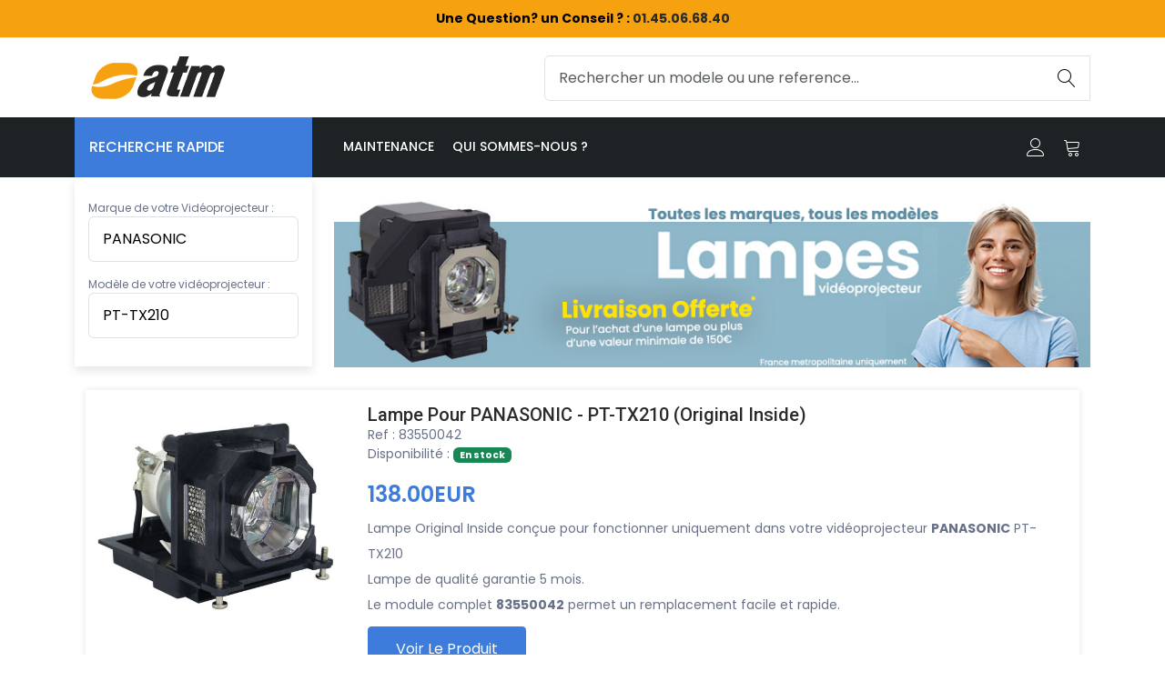

--- FILE ---
content_type: text/html; charset=UTF-8
request_url: https://www.atm92.fr/panasonic-pttx210-c-1_1718_5434.html
body_size: 10007
content:





<!DOCTYPE HTML PUBLIC "-//W3C//DTD HTML 4.01 Transitional//EN" "http://www.w3.org/TR/html4/loose.dtd">
<html dir="LTR" lang="fr">

<head>


	<title>Lampes/ampoules PANASONIC PT-TX210 pour videoprojecteur</title>
	<meta name="description" content="Nous fournissons les lampes de remplacement d'origine du constructeur PANASONIC PT-TX210  & compatible pour vidéoprojecteurs PANASONIC PT-TX210 . Trouvez rapidement la lampe de vidéoprojecteur PANASONIC PT-TX210  en cliquant sur le modèle de votre vidéoprojecteur. Nous vous proposerons plusieurs alternatives sur un même modèle de vidéoprojecteur, la lampe d'origine du Fabricant PANASONIC PT-TX210  , la lampe Compatible ; ou bien l'ampoule livrée seule.
 ">
	<meta http-equiv="Content-Type" content="text/html; charset=charset=UTF-8">
	<!-- <meta http-equiv="Content-Type" content="text/html; charset=charset=iso-8859-1"> -->
	<meta name="keywords" content="Lampe Vidéoprojecteur , videoprojecteur, lampe projecteur, ampoule projecteur, lampe pour video projecteur">

	<meta http-equiv="cache-control" content="no-cache" />
	<meta name="copyright" content="atm92" />
	<meta name="googlebot" content="noodp" />
	<META NAME="AUTHOR" CONTENT="Atm92.fr">
	<meta name="robots" content="index, follow, all">

	<meta charset="utf-8">
	<meta http-equiv="X-UA-Compatible" content="IE=edge">

	<meta name="viewport" content="width=device-width, initial-scale=1">

	<!-- Favicon Icon -->
	<link rel="shortcut icon" type="image/x-icon" href="/assets/images/favicon/favicon-32x32.png">
	<link rel="apple-touch-icon" sizes="180x180" href="/assets/images/favicon/apple-touch-icon.png">
	<link rel="icon" type="image/png" sizes="32x32" href="/assets/images/favicon/favicon-32x32.png">
	<link rel="icon" type="image/png" sizes="16x16" href="/assets/images/favicon/favicon-16x16.png">
	<link rel="manifest" href="/assets/images/favicon/site.webmanifest">


	<!-- Animation CSS -->
	<link rel="stylesheet" href="assets/css/animate.css">
	<!-- Latest Bootstrap min CSS -->
	<link rel="stylesheet" href="assets/bootstrap/css/bootstrap.min.css">
	<!-- Google Font -->
	<link href="https://fonts.googleapis.com/css?family=Roboto:100,300,400,500,700,900&display=swap" rel="stylesheet">
	<link href="https://fonts.googleapis.com/css?family=Poppins:200,300,400,500,600,700,800,900&display=swap" rel="stylesheet">
	<!-- Icon Font CSS -->
	<link rel="stylesheet" href="assets/css/all.min.css">
	<link rel="stylesheet" href="assets/css/ionicons.min.css">
	<link rel="stylesheet" href="assets/css/themify-icons.css">
	<link rel="stylesheet" href="assets/css/linearicons.css">
	<link rel="stylesheet" href="assets/css/flaticon.css">
	<link rel="stylesheet" href="assets/css/simple-line-icons.css">
	<!--- owl carousel CSS-->
	<link rel="stylesheet" href="assets/owlcarousel/css/owl.carousel.min.css">
	<link rel="stylesheet" href="assets/owlcarousel/css/owl.theme.css">
	<link rel="stylesheet" href="assets/owlcarousel/css/owl.theme.default.min.css">
	<!-- Magnific Popup CSS -->
	<link rel="stylesheet" href="assets/css/magnific-popup.css">
	<!-- Slick CSS -->
	<link rel="stylesheet" href="assets/css/slick.css">
	<link rel="stylesheet" href="assets/css/slick-theme.css">
	<!-- Style CSS -->
	<link rel="stylesheet" href="assets/css/style.css">
	<link rel="stylesheet" href="assets/css/responsive.css">
	<link rel="stylesheet" href="assets/css/atm92.css">
	</head>

<body>


	<!-- START HEADER -->
	<header class="header_wrap">
		<div class=" top-header  d-md-block" style="background-color: #f6a110;">
			<div class="container">
				<div class="row align-items-center">
					<div class="col-md-12">
						<div class="text-center">
							<span style="color:black"><b>Une Question? un Conseil ? : <a href="tel:0145066840">01.45.06.68.40</a></b></span>
						</div>
					</div>
				</div>
			</div>
		</div>
		<div class="middle-header dark_skin">
			<div class="container">
				<div class="nav_block">
					<a class="navbar-brand" href="/">
						<img class="logo_light" src="assets/images/logo_light.png" alt="logo" />
						<img class="logo_dark" src="assets/images/logo_dark.png" alt="logo" />
					</a>

					<div class="product_search_form">
						<form action="/search.php" method="get">
							<div class="input-group">
								<input class="form-control" name="keywords" placeholder="Rechercher un modele ou une reference..." required="" type="text">
								<button type="submit" class="search_btn"><i class="linearicons-magnifier"></i></button>
							</div>
						</form>
					</div>
				</div>
			</div>
		</div>
		<div class="bottom_header light_skin main_menu_uppercase bg_dark mb-4">
			<div class="container">
				<div class="row">
					<div class="col-lg-3 col-md-4 col-sm-6 col-3">

						
						<div class="categories_wrap">
							<button type="button" data-bs-toggle="collapse" data-bs-target="#navCatContent" aria-expanded="false" class="categories_btn">
								<span style="white-space: nowrap;">Recherche Rapide</span>
							</button>
							<div id="navCatContent" class="nav_cat navbar nav collapse" style="padding:15px;">
								<div style="font-size: 12px;margin-top:10px">Marque de votre Vidéoprojecteur :</div>
								<div class="form-group mb-3">

									<select name="manufacturers" id="manufacturers" class="form-control" onchange="redirectToCategory(this.id)">
										<option value="" class="head">Choisissez une marque</option>
										<optgroup label="LES MARQUES PRINCIPALES">
											<option value="2535">ACER</option>
											<option value="137">BENQ</option>
											<option value="556">EPSON</option>
											<option value="1579">OPTOMA</option>
											<option value="1718">PANASONIC</option>
											<option value="2082">SANYO</option>
											<option value="2341">Sony</option>
										</optgroup>
										<optgroup label="&nbsp;">
										</optgroup>
										<optgroup label="TOUTES LES MARQUES">
											<option value="4190" >3D Perception</option><option value="4" >3M</option><option value="76" >A+K</option><option value="2535" >ACER</option><option value="90" >ASK</option><option value="3109" >Advance Electronic</option><option value="5122" >Ampoule halogène</option><option value="2642" >BARCO</option><option value="137" >BENQ</option><option value="2831" >BLUESKY</option><option value="228" >BOXLIGHT</option><option value="285" >CANON</option><option value="2733" >CASIO</option><option value="344" >CHRISTIE</option><option value="3198" >CINEMECCANICA</option><option value="2775" >CINEVERSUM</option><option value="905" >COMPAQ</option><option value="381" >DAVIS</option><option value="2624" >DELL</option><option value="422" >DREAMVISION</option><option value="391" >DUKANE</option><option value="4676" >Digital-Projection</option><option value="433" >EIKI</option><option value="543" >EIZO</option><option value="546" >ELMO</option><option value="4728" >EMachines</option><option value="556" >EPSON</option><option value="2526" >FUJITSU</option><option value="713" >GEHA</option><option value="724" >HITACHI</option><option value="864" >HP</option><option value="7365" >I3 TECHNOLOGIES</option><option value="3599" >IIYAMA</option><option value="925" >INFOCUS</option><option value="1195" >JVC</option><option value="3194" >KINOTON</option><option value="2731" >LENOVO</option><option value="1262" >LG</option><option value="6863" >LUMITECH</option><option value="1294" >Liesegang</option><option value="1318" >Lightware</option><option value="2729" >MARANTZ</option><option value="7732" >MAXELL</option><option value="1323" >MEGAPOWER</option><option value="8283" >MIMIO</option><option value="1325" >MITSUBISHI</option><option value="1446" >NEC</option><option value="2897" >NEOVIA</option><option value="5629" >NIKKO</option><option value="2608" >NOBO</option><option value="1579" >OPTOMA</option><option value="7896" >OSRAM</option><option value="1718" SELECTED>PANASONIC</option><option value="1830" >PHILIPS</option><option value="3308" >PIONEER</option><option value="3099" >PLANAR</option><option value="1958" >PLUS</option><option value="2012" >POLAROID</option><option value="3434" >PROMETHEAN</option><option value="2023" >PROXIMA</option><option value="2656" >ProjectionDesign</option><option value="2019" >Projector Europe</option><option value="4992" >RICOH</option><option value="5635" >RUNCO</option><option value="2755" >SAGEM</option><option value="2783" >SAMSUNG</option><option value="2082" >SANYO</option><option value="2278" >SELECO</option><option value="2281" >SHARP</option><option value="2772" >SIM2</option><option value="3412" >SMARTBOARD</option><option value="2341" >SONY</option><option value="3904" >TAXAN</option><option value="2645" >THOMSON</option><option value="1026" >TOSHIBA</option><option value="2467" >VIEWSONIC</option><option value="3264" >VIVITEK</option><option value="2769" >XEROX</option><option value="2748" >YAMAHA</option><option value="2522" >YOKOGAWA</option><option value="3124" >ZENITH</option>										</optgroup>
									</select>
								</div>


								<div style="font-size: 12px;">Modèle de votre vidéoprojecteur :</div>
								<div class="form-group mb-3">

									<!-- Choix modele : debut -->
									<select name="modele" id="modele" class="form-control" onchange="redirectToCategory(this.id)">
										<option value="0">Choisissez un modèle</option>
										<option value="1_1718_4339">MLP 1000</option><option value="1_1718_4340">MLP 2000</option><option value="1_1718_1736">PT-AE100</option><option value="1_1718_1760">PT-AE1000</option><option value="1_1718_1737">PT-AE200</option><option value="1_1718_1761">PT-AE2000</option><option value="1_1718_1738">PT-AE300</option><option value="1_1718_1796">PT-AE3000</option><option value="1_1718_3098">PT-AE4000</option><option value="1_1718_1739">PT-AE500</option><option value="1_1718_1740">PT-AE700</option><option value="1_1718_3984">PT-AE7000</option><option value="1_1718_4946">PT-AE8000</option><option value="1_1718_1741">PT-AE900</option><option value="1_1718_3993">PT-AH1000E</option><option value="1_1718_3995">PT-AR100EA</option><option value="1_1718_3985">PT-AT5000</option><option value="1_1718_4947">PT-AT6000</option><option value="1_1718_1745">PT-AX100E</option><option value="1_1718_1816">PT-AX200</option><option value="1_1718_9077">PT-CMZ50</option><option value="1_1718_4234">PT-CW230</option><option value="1_1718_5258">PT-CW240</option><option value="1_1718_5259">PT-CW241R</option><option value="1_1718_5260">PT-CW330</option><option value="1_1718_5261">PT-CW331R</option><option value="1_1718_4235">PT-CX200</option><option value="1_1718_5262">PT-CX300</option><option value="1_1718_5263">PT-CX301R</option><option value="1_1718_1818">PT-D10000</option><option value="1_1718_1804">PT-D10000 (kit 4 lampes)</option><option value="1_1718_3454">PT-D12000</option><option value="1_1718_1732">PT-D3500</option><option value="1_1718_1757">PT-D4000</option><option value="1_1718_3072">PT-D5000  (Duo)</option><option value="1_1718_5276">PT-D5000ELS</option><option value="1_1718_5277">PT-D5000ES</option><option value="1_1718_5278">PT-D5000U</option><option value="1_1718_5279">PT-D5000UK</option><option value="1_1718_1821">PT-D5500</option><option value="1_1718_1733">PT-D5500 (DUO)</option><option value="1_1718_1822">PT-D5600</option><option value="1_1718_1734">PT-D5600 (DUO)</option><option value="1_1718_1758">PT-D5700</option><option value="1_1718_3073">PT-D6000  (Duo)</option><option value="1_1718_5280">PT-D6000ELS</option><option value="1_1718_5281">PT-D6000ES</option><option value="1_1718_5282">PT-D6000LS</option><option value="1_1718_5283">PT-D6000S</option><option value="1_1718_5284">PT-D6000U</option><option value="1_1718_5285">PT-D6000ULS</option><option value="1_1718_5286">PT-D6000US</option><option value="1_1718_3074">PT-D6710  (Duo)</option><option value="1_1718_1791">PT-D7000</option><option value="1_1718_1747">PT-D7500</option><option value="1_1718_1748">PT-D7600</option><option value="1_1718_1792">PT-D7700</option><option value="1_1718_1810">PT-D8500</option><option value="1_1718_1811">PT-D8600</option><option value="1_1718_1812">PT-D9500</option><option value="1_1718_1815">PT-D9510</option><option value="1_1718_1813">PT-D9600</option><option value="1_1718_1814">PT-D9610</option><option value="1_1718_3785">PT-DS100</option><option value="1_1718_4738">PT-DS100XE (DUO)</option><option value="1_1718_3663">PT-DS110 (DUO)</option><option value="1_1718_6807">PT-DS12K</option><option value="1_1718_5700">PT-DS12K (Portrait)</option><option value="1_1718_6565">PT-DS20K2</option><option value="1_1718_4414">PT-DS20KE (KIT 4 Lampes  Lampe)</option><option value="1_1718_4739">PT-DS8500 (DUO)</option><option value="1_1718_3448">PT-DW100</option><option value="1_1718_1820">PT-DW10000</option><option value="1_1718_1805">PT-DW10000 (kit 4 lampes)</option><option value="1_1718_5701">PT-DW11K</option><option value="1_1718_6566">PT-DW17K2</option><option value="1_1718_4415">PT-DW17KE (KIT 4 Lampes  Lampe)</option><option value="1_1718_1823">PT-DW5000</option><option value="1_1718_1735">PT-DW5000 (DUO)</option><option value="1_1718_1759">PT-DW5100L</option><option value="1_1718_3878">PT-DW530</option><option value="1_1718_3075">PT-DW6300  (Duo)</option><option value="1_1718_5287">PT-DW6300ELS</option><option value="1_1718_5288">PT-DW6300ES</option><option value="1_1718_5289">PT-DW6300LS</option><option value="1_1718_5290">PT-DW6300S</option><option value="1_1718_5291">PT-DW6300U</option><option value="1_1718_5292">PT-DW6300UK</option><option value="1_1718_5293">PT-DW6300ULK</option><option value="1_1718_5294">PT-DW6300ULS</option><option value="1_1718_5295">PT-DW6300US</option><option value="1_1718_5506">PT-DW640</option><option value="1_1718_5507">PT-DW640E</option><option value="1_1718_5511">PT-DW640K</option><option value="1_1718_5509">PT-DW640L</option><option value="1_1718_5510">PT-DW640S</option><option value="1_1718_5508">PT-DW640U</option><option value="1_1718_1794">PT-DW7000</option><option value="1_1718_3932">PT-DW730</option><option value="1_1718_5296">PT-DW730E</option><option value="1_1718_5297">PT-DW730EK</option><option value="1_1718_5298">PT-DW730EL</option><option value="1_1718_5299">PT-DW730U</option><option value="1_1718_5300">PT-DW730UK</option><option value="1_1718_5301">PT-DW730UL</option><option value="1_1718_5302">PT-DW730ULK</option><option value="1_1718_5303">PT-DW730ULS</option><option value="1_1718_5304">PT-DW730US</option><option value="1_1718_5305">PT-DW740</option><option value="1_1718_5306">PT-DW740U</option><option value="1_1718_5307">PT-DW740UK</option><option value="1_1718_5308">PT-DW740UL</option><option value="1_1718_5309">PT-DW740ULK</option><option value="1_1718_5310">PT-DW740ULS</option><option value="1_1718_5311">PT-DW740US</option><option value="1_1718_5826">PT-DW750</option><option value="1_1718_1793">PT-DW7700</option><option value="1_1718_4755">PT-DW830</option><option value="1_1718_4740">PT-DW8300 (DUO)</option><option value="1_1718_3664">PT-DW90 (DUO)</option><option value="1_1718_4741">PT-DW90XE (DUO)</option><option value="1_1718_4756">PT-DX100</option><option value="1_1718_3879">PT-DX500E</option><option value="1_1718_4965">PT-DX610</option><option value="1_1718_4964">PT-DX610ELS</option><option value="1_1718_3931">PT-DX800</option><option value="1_1718_5312">PT-DX800E</option><option value="1_1718_5313">PT-DX800EL</option><option value="1_1718_5314">PT-DX800U</option><option value="1_1718_5315">PT-DX800UK</option><option value="1_1718_5316">PT-DX800ULS</option><option value="1_1718_5317">PT-DX810</option><option value="1_1718_4963">PT-DX810EK</option><option value="1_1718_4962">PT-DX810ES</option><option value="1_1718_5318">PT-DX810U</option><option value="1_1718_5319">PT-DX810UK</option><option value="1_1718_5320">PT-DX810UL</option><option value="1_1718_5321">PT-DX810ULK</option><option value="1_1718_5322">PT-DX810ULS</option><option value="1_1718_5323">PT-DX810US</option><option value="1_1718_5827">PT-DX820</option><option value="1_1718_6748">PT-DZ10K</option><option value="1_1718_5702">PT-DZ10K (Portrait)</option><option value="1_1718_3665">PT-DZ110 (DUO)</option><option value="1_1718_4742">PT-DZ110X (DUO)</option><option value="1_1718_1819">PT-DZ12000</option><option value="1_1718_6749">PT-DZ12K</option><option value="1_1718_5699">PT-DZ13K</option><option value="1_1718_5698">PT-DZ13K (Portrait)</option><option value="1_1718_7612">PT-DZ16K  (KIT 4 Lampes)</option><option value="1_1718_6567">PT-DZ16K2</option><option value="1_1718_6568">PT-DZ21K2</option><option value="1_1718_4416">PT-DZ21KE (KIT 4 Lampes  Lampe)</option><option value="1_1718_3880">PT-DZ570E</option><option value="1_1718_3076">PT-DZ6700  (Duo)</option><option value="1_1718_3077">PT-DZ6710E  (Duo)</option><option value="1_1718_4656">PT-DZ680</option><option value="1_1718_5492">PT-DZ770</option><option value="1_1718_5493">PT-DZ770EK</option><option value="1_1718_5494">PT-DZ770U</option><option value="1_1718_5495">PT-DZ770UL</option><option value="1_1718_5496">PT-DZ770ULS</option><option value="1_1718_5825">PT-DZ780</option><option value="1_1718_4754">PT-DZ870</option><option value="1_1718_4743">PT-DZ8700 (DUO)</option><option value="1_1718_4067">PT-EW530</option><option value="1_1718_5483">PT-EW540</option><option value="1_1718_6273">PT-EW550</option><option value="1_1718_6274">PT-EW550L</option><option value="1_1718_4066">PT-EW630</option><option value="1_1718_5484">PT-EW640</option><option value="1_1718_6275">PT-EW650</option><option value="1_1718_6276">PT-EW650L</option><option value="1_1718_5247">PT-EW730Z</option><option value="1_1718_5248">PT-EW730ZL</option><option value="1_1718_4236">PT-EX12KE</option><option value="1_1718_4175">PT-EX16K</option><option value="1_1718_4068">PT-EX500</option><option value="1_1718_5485">PT-EX510</option><option value="1_1718_6277">PT-EX520</option><option value="1_1718_6278">PT-EX520L</option><option value="1_1718_4064">PT-EX600</option><option value="1_1718_5486">PT-EX610</option><option value="1_1718_6279">PT-EX620</option><option value="1_1718_6280">PT-EX620L</option><option value="1_1718_5249">PT-EX800Z</option><option value="1_1718_5250">PT-EX800ZL</option><option value="1_1718_4065">PT-EZ570</option><option value="1_1718_5251">PT-EZ580</option><option value="1_1718_6281">PT-EZ590</option><option value="1_1718_6282">PT-EZ590L</option><option value="1_1718_5252">PT-EZ770Z</option><option value="1_1718_5253">PT-EZ770ZL</option><option value="1_1718_1783">PT-F100NT</option><option value="1_1718_1746">PT-F100NTE</option><option value="1_1718_1784">PT-F200</option><option value="1_1718_1785">PT-F200NTE</option><option value="1_1718_1826">PT-F300E</option><option value="1_1718_9075">PT-FRQ50</option><option value="1_1718_9076">PT-FRQ60</option><option value="1_1718_8612">PT-FRZ50</option><option value="1_1718_8611">PT-FRZ60</option><option value="1_1718_1786">PT-FW100NTE</option><option value="1_1718_1827">PT-FW300NTU</option><option value="1_1718_1828">PT-FW300U</option><option value="1_1718_4095">PT-FW430E</option><option value="1_1718_7412">PT-FW530</option><option value="1_1718_4096">PT-FX400E</option><option value="1_1718_7413">PT-FX500</option><option value="1_1718_7414">PT-FZ570</option><option value="1_1718_4341">PT-L291</option><option value="1_1718_4342">PT-L292</option><option value="1_1718_5064">PT-L395</option><option value="1_1718_4276">PT-L5</option><option value="1_1718_1719">PT-L501</option><option value="1_1718_1762">PT-L501X</option><option value="1_1718_1763">PT-L502</option><option value="1_1718_1720">PT-L511</option><option value="1_1718_1764">PT-L511X</option><option value="1_1718_1765">PT-L512</option><option value="1_1718_1751">PT-L520</option><option value="1_1718_1824">PT-L5500</option><option value="1_1718_4277">PT-L555</option><option value="1_1718_1809">PT-L556</option><option value="1_1718_1797">PT-L557</option><option value="1_1718_1825">PT-L5600</option><option value="1_1718_1798">PT-L575 </option><option value="1_1718_5065">PT-L595</option><option value="1_1718_3460">PT-L597</option><option value="1_1718_3461">PT-L597L</option><option value="1_1718_1806">PT-L6500</option><option value="1_1718_1807">PT-L6510</option><option value="1_1718_1808">PT-L6600</option><option value="1_1718_1721">PT-L701</option><option value="1_1718_1766">PT-L701X</option><option value="1_1718_1767">PT-L702</option><option value="1_1718_1722">PT-L711</option><option value="1_1718_1768">PT-L711NT</option><option value="1_1718_1769">PT-L711X</option><option value="1_1718_1770">PT-L712</option><option value="1_1718_1771">PT-L712NT</option><option value="1_1718_1752">PT-L720</option><option value="1_1718_1753">PT-L730NT</option><option value="1_1718_1724">PT-L735E</option><option value="1_1718_1723">PT-L735NTE</option><option value="1_1718_1774">PT-L750</option><option value="1_1718_1750">PT-L7500</option><option value="1_1718_1799">PT-L757</option><option value="1_1718_1778">PT-L758</option><option value="1_1718_1779">PT-L759</option><option value="1_1718_1749">PT-L7600</option><option value="1_1718_1775">PT-L780</option><option value="1_1718_1795">PT-L785</option><option value="1_1718_5066">PT-L795</option><option value="1_1718_3462">PT-L797P</option><option value="1_1718_3463">PT-L797PEL</option><option value="1_1718_3464">PT-L797V</option><option value="1_1718_3355">PT-LB1</option><option value="1_1718_1725">PT-LB10</option><option value="1_1718_3351">PT-LB2</option><option value="1_1718_1726">PT-LB20</option><option value="1_1718_6296">PT-LB280</option><option value="1_1718_3757">PT-LB3</option><option value="1_1718_1754">PT-LB30</option><option value="1_1718_6297">PT-LB300</option><option value="1_1718_6713">PT-LB303</option><option value="1_1718_7396">PT-LB305</option><option value="1_1718_3343">PT-LB30NT</option><option value="1_1718_6298">PT-LB330</option><option value="1_1718_6299">PT-LB332</option><option value="1_1718_6501">PT-LB353</option><option value="1_1718_7397">PT-LB355</option><option value="1_1718_6300">PT-LB360</option><option value="1_1718_6484">PT-LB382</option><option value="1_1718_6502">PT-LB383</option><option value="1_1718_7398">PT-LB385</option><option value="1_1718_6485">PT-LB412</option><option value="1_1718_6503">PT-LB423</option><option value="1_1718_7399">PT-LB425</option><option value="1_1718_8289">PT-LB426</option><option value="1_1718_1742">PT-LB50</option><option value="1_1718_3282">PT-LB50NT</option><option value="1_1718_3283">PT-LB50SE</option><option value="1_1718_3284">PT-LB50SU</option><option value="1_1718_3285">PT-LB50U</option><option value="1_1718_1772">PT-LB51</option><option value="1_1718_1773">PT-LB51NT</option><option value="1_1718_1755">PT-LB55</option><option value="1_1718_3344">PT-LB55NTE</option><option value="1_1718_1756">PT-LB60</option><option value="1_1718_3345">PT-LB60NT</option><option value="1_1718_3346">PT-LB60NTE</option><option value="1_1718_1787">PT-LB75</option><option value="1_1718_1788">PT-LB75NTE</option><option value="1_1718_3670">PT-LB78</option><option value="1_1718_1789">PT-LB80</option><option value="1_1718_1790">PT-LB80NTE</option><option value="1_1718_3671">PT-LB90</option><option value="1_1718_3672">PT-LB90NTU</option><option value="1_1718_1800">PT-LC150</option><option value="1_1718_1801">PT-LC170</option><option value="1_1718_1802">PT-LC50</option><option value="1_1718_1727">PT-LC55</option><option value="1_1718_1728">PT-LC56</option><option value="1_1718_1803">PT-LC70 </option><option value="1_1718_1729">PT-LC75U</option><option value="1_1718_1730">PT-LC76</option><option value="1_1718_1731">PT-LC80</option><option value="1_1718_1743">PT-LM1</option><option value="1_1718_1744">PT-LM2</option><option value="1_1718_8454">PT-LMW420</option><option value="1_1718_8455">PT-LMW460</option><option value="1_1718_8456">PT-LMX420</option><option value="1_1718_8457">PT-LMZ420</option><option value="1_1718_8458">PT-LMZ460</option><option value="1_1718_3810">PT-LP1SDEA</option><option value="1_1718_1776">PT-LP1X100</option><option value="1_1718_1777">PT-LP1X200NT</option><option value="1_1718_4881">PT-LS26</option><option value="1_1718_4882">PT-LS26EA</option><option value="1_1718_4883">PT-LS26U</option><option value="1_1718_1781">PT-LU1S65</option><option value="1_1718_1782">PT-LU1X65</option><option value="1_1718_4051">PT-LW25HE</option><option value="1_1718_5128">PT-LW271</option><option value="1_1718_6301">PT-LW280</option><option value="1_1718_6504">PT-LW312</option><option value="1_1718_6505">PT-LW312E</option><option value="1_1718_5129">PT-LW321</option><option value="1_1718_6302">PT-LW330</option><option value="1_1718_6506">PT-LW333</option><option value="1_1718_7400">PT-LW335</option><option value="1_1718_6303">PT-LW362A</option><option value="1_1718_6507">PT-LW373</option><option value="1_1718_7401">PT-LW375</option><option value="1_1718_3673">PT-LW80NTU</option><option value="1_1718_4047">PT-LX22E</option><option value="1_1718_4048">PT-LX26E</option><option value="1_1718_4050">PT-LX26HE</option><option value="1_1718_5133">PT-LX270</option><option value="1_1718_5130">PT-LX271</option><option value="1_1718_5132">PT-LX300</option><option value="1_1718_4049">PT-LX30HE</option><option value="1_1718_5131">PT-LX321</option><option value="1_1718_5134">PT-LX351</option><option value="1_1718_3994">PT-LZ370EA</option><option value="1_1718_7337">PT-MW530</option><option value="1_1718_7338">PT-MW630</option><option value="1_1718_7339">PT-MW730</option><option value="1_1718_7340">PT-MW731</option><option value="1_1718_8298">PT-MZ10K</option><option value="1_1718_8297">PT-MZ13K</option><option value="1_1718_8296">PT-MZ16K</option><option value="1_1718_7341">PT-MZ570</option><option value="1_1718_7342">PT-MZ670</option><option value="1_1718_8009">PT-MZ680E</option><option value="1_1718_7343">PT-MZ770</option><option value="1_1718_7344">PT-MZ771</option><option value="1_1718_8010">PT-MZ780E</option><option value="1_1718_8011">PT-MZ880E</option><option value="1_1718_3811">PT-P1SD</option><option value="1_1718_7391">PT-RG32K</option><option value="1_1718_7390">PT-RQ13K</option><option value="1_1718_9115">PT-RQ18K</option><option value="1_1718_9117">PT-RQ18KD</option><option value="1_1718_9119">PT-RQ18KE</option><option value="1_1718_9116">PT-RQ18KEJ</option><option value="1_1718_9118">PT-RQ18KX</option><option value="1_1718_9120">PT-RQ25K</option><option value="1_1718_9122">PT-RQ25KD</option><option value="1_1718_9124">PT-RQ25KE</option><option value="1_1718_9121">PT-RQ25KEJ</option><option value="1_1718_9123">PT-RQ25KX</option><option value="1_1718_9126">PT-RQ35K</option><option value="1_1718_9128">PT-RQ35KD</option><option value="1_1718_9129">PT-RQ35KE</option><option value="1_1718_9127">PT-RQ35U</option><option value="1_1718_9134">PT-RQ45K</option><option value="1_1718_9130">PT-RQ50K</option><option value="1_1718_9078">PT-RQ6</option><option value="1_1718_9079">PT-RQ7</option><option value="1_1718_7392">PT-RS11K</option><option value="1_1718_9109">PT-RS11K</option><option value="1_1718_9132">PT-RS20K</option><option value="1_1718_7393">PT-RS30K</option><option value="1_1718_9110">PT-RS30K</option><option value="1_1718_8275">PT-RW330</option><option value="1_1718_8276">PT-RW430</option><option value="1_1718_8091">PT-RW620</option><option value="1_1718_8092">PT-RW630</option><option value="1_1718_8093">PT-RW730</option><option value="1_1718_8094">PT-RW930</option><option value="1_1718_8095">PT-RX110</option><option value="1_1718_8096">PT-RZ120</option><option value="1_1718_7394">PT-RZ12K</option><option value="1_1718_9111">PT-RZ12K</option><option value="1_1718_9133">PT-RZ14K</option><option value="1_1718_9113">PT-RZ17K</option><option value="1_1718_9131">PT-RZ21K</option><option value="1_1718_9114">PT-RZ24K</option><option value="1_1718_7395">PT-RZ31K</option><option value="1_1718_9112">PT-RZ31K</option><option value="1_1718_9125">PT-RZ34K</option><option value="1_1718_8277">PT-RZ370</option><option value="1_1718_8278">PT-RZ470</option><option value="1_1718_8279">PT-RZ475</option><option value="1_1718_8436">PT-RZ570</option><option value="1_1718_8437">PT-RZ570E</option><option value="1_1718_8438">PT-RZ570U</option><option value="1_1718_9080">PT-RZ6</option><option value="1_1718_8097">PT-RZ660</option><option value="1_1718_8098">PT-RZ670</option><option value="1_1718_8099">PT-RZ690</option><option value="1_1718_9081">PT-RZ7</option><option value="1_1718_8100">PT-RZ770</option><option value="1_1718_8101">PT-RZ790</option><option value="1_1718_8102">PT-RZ870</option><option value="1_1718_8103">PT-RZ890</option><option value="1_1718_8104">PT-RZ970</option><option value="1_1718_8105">PT-RZ990</option><option value="1_1718_3758">PT-ST10</option><option value="1_1718_8459">PT-TMW380</option><option value="1_1718_8460">PT-TMZ400</option><option value="1_1718_4237">PT-TW230</option><option value="1_1718_4238">PT-TW231R</option><option value="1_1718_5328">PT-TW240</option><option value="1_1718_5431">PT-TW250</option><option value="1_1718_5420">PT-TW330E</option><option value="1_1718_5421">PT-TW330U</option><option value="1_1718_5422">PT-TW331RE</option><option value="1_1718_5430">PT-TW340</option><option value="1_1718_5429">PT-TW341R</option><option value="1_1718_6370">PT-TW342</option><option value="1_1718_6508">PT-TW350</option><option value="1_1718_6509">PT-TW351R</option><option value="1_1718_7119">PT-TW370</option><option value="1_1718_7118">PT-TW371R</option><option value="1_1718_7616">PT-TW380</option><option value="1_1718_7617">PT-TW381R</option><option value="1_1718_5434" SELECTED>PT-TX210</option><option value="1_1718_5423">PT-TX300E</option><option value="1_1718_5424">PT-TX300EA</option><option value="1_1718_5425">PT-TX300U</option><option value="1_1718_5426">PT-TX301RE</option><option value="1_1718_5427">PT-TX301RU</option><option value="1_1718_5433">PT-TX310</option><option value="1_1718_6372">PT-TX312</option><option value="1_1718_6510">PT-TX320</option><option value="1_1718_7121">PT-TX340</option><option value="1_1718_7614">PT-TX350</option><option value="1_1718_5432">PT-TX400</option><option value="1_1718_6371">PT-TX402</option><option value="1_1718_6511">PT-TX410</option><option value="1_1718_7402">PT-TX430</option><option value="1_1718_7615">PT-TX440</option><option value="1_1718_8731">PT-VMW60</option><option value="1_1718_7802">PT-VMZ40</option><option value="1_1718_7800">PT-VMZ50</option><option value="1_1718_8461">PT-VMZ51</option><option value="1_1718_8170">PT-VMZ51E</option><option value="1_1718_7801">PT-VMZ60</option><option value="1_1718_8172">PT-VMZ61BE</option><option value="1_1718_8171">PT-VMZ61E</option><option value="1_1718_9084">PT-VMZ62</option><option value="1_1718_8174">PT-VMZ71</option><option value="1_1718_8173">PT-VMZ71E</option><option value="1_1718_9083">PT-VMZ72</option><option value="1_1718_9082">PT-VMZ82</option><option value="1_1718_3894">PT-VW330E</option><option value="1_1718_5052">PT-VW340</option><option value="1_1718_5053">PT-VW345N</option><option value="1_1718_5813">PT-VW350</option><option value="1_1718_5816">PT-VW355N</option><option value="1_1718_7348">PT-VW360</option><option value="1_1718_4218">PT-VW430</option><option value="1_1718_5874">PT-VW431D</option><option value="1_1718_4219">PT-VW435N</option><option value="1_1718_5875">PT-VW440E</option><option value="1_1718_5364">PT-VW530</option><option value="1_1718_5363">PT-VW535N</option><option value="1_1718_6927">PT-VW540</option><option value="1_1718_6928">PT-VW545N</option><option value="1_1718_3895">PT-VX400E</option><option value="1_1718_3969">PT-VX400NTE</option><option value="1_1718_4245">PT-VX41</option><option value="1_1718_5054">PT-VX410</option><option value="1_1718_5055">PT-VX415N</option><option value="1_1718_5056">PT-VX42</option><option value="1_1718_5814">PT-VX420</option><option value="1_1718_5817">PT-VX425N</option><option value="1_1718_7349">PT-VX430</option><option value="1_1718_4220">PT-VX500</option><option value="1_1718_5877">PT-VX501</option><option value="1_1718_5876">PT-VX501EA</option><option value="1_1718_4221">PT-VX505N</option><option value="1_1718_5878">PT-VX510E</option><option value="1_1718_5879">PT-VX510EA</option><option value="1_1718_5880">PT-VX510U</option><option value="1_1718_5365">PT-VX600</option><option value="1_1718_5366">PT-VX605</option><option value="1_1718_6929">PT-VX605N</option><option value="1_1718_6930">PT-VX610</option><option value="1_1718_6931">PT-VX615N</option><option value="1_1718_6932">PT-VZ470</option><option value="1_1718_5362">PT-VZ570</option><option value="1_1718_5361">PT-VZ575N</option><option value="1_1718_6933">PT-VZ580</option><option value="1_1718_6934">PT-VZ585N</option><option value="1_1718_7044">TX-100FP1E</option>									</select>
								</div>
							</div>
						</div>
					</div>
					<div class="col-lg-9 col-md-8 col-sm-6 col-9">
						<nav class="navbar navbar-expand-lg">
							<button class="navbar-toggler side_navbar_toggler" type="button" data-bs-toggle="collapse" data-bs-target="#navbarSidetoggle" aria-expanded="false">
								<span class="ion-android-menu"></span>
							</button>
							<div class="collapse navbar-collapse mobile_side_menu" id="navbarSidetoggle">
								<ul class="navbar-nav">
									<!-- <li><a class="nav-link nav_item" href="#">Catalogue</a>
									</li> -->
									<li><a class="nav-link nav_item" href="/maintenance.php">Maintenance</a>
									</li>
									<!-- <li><a class="nav-link nav_item" href="/accessoires-c-3.html">Accessoires</a>
									</li> -->
									<li><a class="nav-link nav_item" href="/qui.php">Qui sommes-nous ?</a>
									</li>

								</ul>
							</div>
							<ul class="navbar-nav attr-nav align-items-center">
								<li><a href="account.php" class="nav-link"><i class="linearicons-user"></i></a></li>
								<li><a class="nav-link cart_trigger" href="https://www.atm92.fr/shopping_cart.php"><i class="linearicons-cart"></i>
																			</a></li>
							</ul>
							<div class="pr_search_icon">
								<a href="javascript:;" class="nav-link pr_search_trigger"><i class="linearicons-magnifier"></i></a>
							</div>
						</nav>
					</div>
				</div>
			</div>
		</div>
	</header>
	<!-- END HEADER -->

	<!-- START SECTION BANNER -->
	<div class="d-none d-lg-block">
		<div class="container">
			<div class="row">
				<div class="col-lg-9 offset-lg-3">
					<img src="assets/images/slider-femme4.png" width="900">
				</div>
			</div>
		</div>
	</div>

	<!-- END MAIN CONTENT -->
	<div class="main_content" style="margin-top: 25px;">
		<div>
			<div class="container">
				<div class="row">
					<div class="col-12">
<!-- START SECTION SHOP -->
<div class="section p-0">
	<div class="container">
		<div class="row">
			<div class="col-12">
				<div class="row shop_container list">
											
														<div class="col-lg-3 col-md-4 col-6">
								<div class="product">
									<div class="product_img">
										<img src="/images/products/normal/83550042_products_image.jpg" alt="Lampe pour PANASONIC - PT-TX210 (Original Inside)">
									</div>
									<div class="product_info">
										<h6 class="product_title m-0">Lampe pour PANASONIC - PT-TX210 (Original Inside)</h6>
										<div class="small ">Ref : 83550042</div>

										<div class="small mb-3">Disponibilité :
											<span class="badge bg-success">En stock</span></div>
										<div class="product_price">
											<span class="price fs-4">138.00EUR</span>
										</div>
										<div class="pr_desc mt-3" style="max-height: 250px;">
											<p class="small">Lampe Original Inside conçue pour fonctionner uniquement dans votre vidéoprojecteur <strong>PANASONIC</strong> PT-TX210<br>Lampe de qualité garantie 5 mois.<br>Le module complet <b>83550042</b> permet un remplacement facile et rapide.</p>
										</div>
										<div class="list_product_action_box">
											<ul class="list_none pr_action_btn">
												<li class="add-to-cart">
													<a href="https://www.atm92.fr/lampe-pour-panasonic-pttx210-original-inside-p-16691.html">Voir le produit</a>
												</li>
											</ul>
										</div>
									</div>
								</div>
							</div>

						
														<div class="col-lg-3 col-md-4 col-6">
								<div class="product">
									<div class="product_img">
										<img src="/images/products/normal/ET-LAL500_products_image.jpg" alt="Lampe PANASONIC - PT-TX210">
									</div>
									<div class="product_info">
										<h6 class="product_title m-0">Lampe PANASONIC - PT-TX210</h6>
										<div class="small ">Ref : ET-LAL500</div>

										<div class="small mb-3">Disponibilité :
											<span class="badge bg-success">En stock</span></div>
										<div class="product_price">
											<span class="price fs-4">216.00EUR</span>
										</div>
										<div class="pr_desc mt-3" style="max-height: 250px;">
											<p class="small">Lampe d’origine du constructeur <strong>PANASONIC</strong> livrée complète pour remplacer la lampe de votre vidéoprojecteur <strong>PT-TX210</strong>.<br>Cette lampe PANASONIC vous offrira des performances maximales.<br>Le module complet <b>ET-LAL500</b> permet un remplacement rapide et facile.</p>
										</div>
										<div class="list_product_action_box">
											<ul class="list_none pr_action_btn">
												<li class="add-to-cart">
													<a href="https://www.atm92.fr/lampe-panasonic-pttx210-p-11721.html">Voir le produit</a>
												</li>
											</ul>
										</div>
									</div>
								</div>
							</div>

						
														<div class="col-lg-3 col-md-4 col-6">
								<div class="product">
									<div class="product_img">
										<img src="/images/products/normal/N2QAYA000110_products_image.jpg" alt="Télécommande originale PANASONIC - PT-TX210">
									</div>
									<div class="product_info">
										<h6 class="product_title m-0">Télécommande originale PANASONIC - PT-TX210</h6>
										<div class="small ">Ref : N2QAYA000110</div>

										<div class="small mb-3">Disponibilité :
											<span class="badge bg-success">En stock</span></div>
										<div class="product_price">
											<span class="price fs-4">70.80EUR</span>
										</div>
										<div class="pr_desc mt-3" style="max-height: 250px;">
											<p class="small"></p>
										</div>
										<div class="list_product_action_box">
											<ul class="list_none pr_action_btn">
												<li class="add-to-cart">
													<a href="https://www.atm92.fr/telecommande-originale-panasonic-pttx210-p-16107.html">Voir le produit</a>
												</li>
											</ul>
										</div>
									</div>
								</div>
							</div>

						
														<div class="col-lg-3 col-md-4 col-6">
								<div class="product">
									<div class="product_img">
										<img src="/images/products/normal/ET-RFL300_products_image.jpg" alt="Filtre pour PANASONIC - PT-TX210">
									</div>
									<div class="product_info">
										<h6 class="product_title m-0">Filtre pour PANASONIC - PT-TX210</h6>
										<div class="small ">Ref : ET-RFL300</div>

										<div class="small mb-3">Disponibilité :
											<span class="badge bg-success">En stock</span></div>
										<div class="product_price">
											<span class="price fs-4">48.00EUR</span>
										</div>
										<div class="pr_desc mt-3" style="max-height: 250px;">
											<p class="small"></p>
										</div>
										<div class="list_product_action_box">
											<ul class="list_none pr_action_btn">
												<li class="add-to-cart">
													<a href="https://www.atm92.fr/filtre-pour-panasonic-pttx210-p-14322.html">Voir le produit</a>
												</li>
											</ul>
										</div>
									</div>
								</div>
							</div>

															</div>
			</div>
		</div>
	</div>
</div>
<!-- END SECTION SHOP --></div>
</div>
</div>
</div>


</div>
<!-- END MAIN CONTENT -->

<!-- START FOOTER -->
<footer class="bg_gray mt-5">
  <div class="footer_top small_pt pb_20">
    <div class="container">
      <div class="row">
        <div class="col-lg-4 col-md-12 col-sm-12">
          <div class="widget">
            <!-- <div class="footer_logo">
                                <a href="#"><img src="assets/images/logo_dark.png" alt="logo" /></a>
                            </div> -->
            <ul class="contact_info">
              <li>
                <i class="ti-location-pin"></i>
                <p>ATM 24 Avenue des Béthunes</p>
                <p>Porte C2</p>
                <p>95310 Saint-Ouen L'Aumône</p>
              </li>
              <li>
                <i class="ti-email"></i>
                <a href="mailto:info@atm92.fr">info@atm92.fr</a>
              </li>
              <li>
                <i class="ti-mobile"></i>
                <p>01.45.06.68.40</p>
              </li>
            </ul>
          </div>
        </div>
        <div class="col-lg-4 col-md-4 col-sm-6">
          <div class="widget">
            <ul class="widget_links">
              <li><a href="/privacy.php">Remarque sur la confidentialité</a></li>
              <li><a href="/conditions.php">Conditions générales de vente</a></li>
              <li><a href="#">TVA : FR30445176753</a></li>
              <li><a href="#">SIRET : 44517675300033</a></li>

            </ul>
          </div>
        </div>
        <div class="col-lg-4 col-md-4 col-sm-6">
          <div class="widget">
            <ul class="widget_links">
              <li><a href="/account.php">Mon compte</a></li>
              <li><a href="/tutoriels.php">Tutoriels/Aide</a></li>
              <li><a href="/cms-lampe-sanyo.html">Actualités</a></li>
              <li><a href="/shipping.php">Expédition & retours</a></li>
              <li><a href="/faq.php">FAQ</a></li>
            </ul>
          </div>
        </div>
      </div>
    </div>
  </div>
  <div class="middle_footer">
    <div class="container">
      <div class="row">
        <div class="col-12">
          <div class="shopping_info">
            <div class="row justify-content-center">
              <div class="col-md-4">
                <div class="icon_box icon_box_style2">
                  <div class="icon">
                    <i class="flaticon-shipped"></i>
                  </div>
                  <div class="icon_box_content">
                    <h5>Livraison 48h</h5>
                    <p>France métropolitaine</p>
                  </div>
                </div>
              </div>
              <div class="col-md-4">
                <div class="icon_box icon_box_style2">
                  <div class="icon">
                    <i class="flaticon-money-back"></i>
                  </div>
                  <div class="icon_box_content">
                    <h5>Retour sous 15 Jours</h5>
                    <p>Remboursement gratuit</p>
                  </div>
                </div>
              </div>
              <div class="col-md-4">
                <div class="icon_box icon_box_style2">
                  <div class="icon">
                    <i class="flaticon-support"></i>
                  </div>
                  <div class="icon_box_content">
                    <h5>Paiement sécurisé</h5>
                    <p>Achetez en toute tranquilité</p>
                  </div>
                </div>
              </div>
            </div>
          </div>
        </div>
      </div>
    </div>
  </div>
  <div class="bottom_footer border-top-tran">
    <div class="container">
      <div class="row align-items-center">
        <div class="col-lg-4">
          <p class="mb-lg-0 text-center">© 1998-2024 All Rights Reserved by ATM92</p>
        </div>
        <div class="col-lg-4 order-lg-first">
          <div class="widget mb-lg-0">
          </div>
        </div>
        <div class="col-lg-4">
          <ul class="footer_payment text-center text-lg-end">
            <li><a href="#"><img src="assets/images/visa.png" alt="visa"></a></li>
            <!-- <li><a href="#"><img src="assets/images/discover.png" alt="discover"></a></li>
                            <li><a href="#"><img src="assets/images/master_card.png" alt="master_card"></a></li>
                            <li><a href="#"><img src="assets/images/paypal.png" alt="paypal"></a></li> -->
            <!-- <li><a href="#"><img src="assets/images/amarican_express.png" alt="amarican_express"></a>
            </li> -->
          </ul>
        </div>
      </div>
    </div>
  </div>
</footer>
<!-- END FOOTER -->

<a href="#" class="scrollup" style="display: none;"><i class="ion-ios-arrow-up"></i></a>

<!-- Latest jQuery -->
<script src="/assets/js/jquery-3.7.1.min.js"></script>
<!-- popper min js -->
<script src="/assets/js/popper.min.js"></script>
<!-- Latest compiled and minified Bootstrap -->
<script src="/assets/bootstrap/js/bootstrap.min.js"></script>
<!-- <script type="text/javascript" charset="UTF-8" src="//cdn.cookie-script.com/s/56bd848ea596cb4f471229c937808629.js"></script>
 -->

<!-- owl-carousel min js  -->
<script src="/assets/owlcarousel/js/owl.carousel.min.js"></script>
<!-- magnific-popup min js  -->
<script src="/assets/js/magnific-popup.min.js"></script>
<!-- waypoints min js  -->
<script src="/assets/js/waypoints.min.js"></script>
<!-- parallax js  -->
<script src="/assets/js/parallax.js"></script>
<!-- countdown js  -->
<script src="/assets/js/jquery.countdown.min.js"></script>
<!-- imagesloaded js -->
<script src="/assets/js/imagesloaded.pkgd.min.js"></script>
<!-- isotope min js -->
<script src="/assets/js/isotope.min.js"></script>
<!-- jquery.dd.min js -->
<script src="/assets/js/jquery.dd.min.js"></script>
<!-- slick js -->
<script src="/assets/js/slick.min.js"></script>
<!-- elevatezoom js -->
<script src="/assets/js/jquery.elevatezoom.js"></script>
<!-- scripts js -->
<script src="/assets/js/scripts.js"></script>
<script src="/assets/js/atm92.js"></script>

<script async src="https://www.googletagmanager.com/gtag/js?id=G-H8GH2XW107"></script>
<script>
  window.dataLayer = window.dataLayer || [];

  function gtag() {
    dataLayer.push(arguments);
  }
  gtag('js', new Date());

  gtag('config', 'G-H8GH2XW107');
</script>
<!-- Default Consent Mode config -->
<script>
    //<![CDATA[
    window.dataLayer = window.dataLayer || [];
    function gtag(){dataLayer.push(arguments);}
    gtag('consent', 'default', {
        'ad_storage': 'granted',
        'analytics_storage': 'granted',
        'functionality_storage': 'granted',
        'personalization_storage': 'granted',
        'security_storage': 'granted',
        'ad_user_data': 'granted',
        'ad_personalization': 'granted',
        'wait_for_update': 1500
    });
    gtag('consent', 'default', {
        'region': ['AT', 'BE', 'BG', 'HR', 'CY', 'CZ', 'DK', 'EE', 'FI', 'FR', 'DE', 'GR', 'HU', 'IS', 'IE', 'IT', 'LV', 'LI', 'LT', 'LU', 'MT', 'NL', 'NO', 'PL', 'PT', 'RO', 'SK', 'SI', 'ES', 'SE', 'GB', 'CH'],
        'ad_storage': 'denied',
        'analytics_storage': 'denied',
        'functionality_storage': 'denied',
        'personalization_storage': 'denied',
        'security_storage': 'denied',
        'ad_user_data': 'denied',
        'ad_personalization': 'denied',
        'wait_for_update': 1500
    });
    gtag('set', 'ads_data_redaction', true);
    gtag('set', 'url_passthrough', false);
    (function(){
        const s={adStorage:{storageName:"ad_storage",serialNumber:0},analyticsStorage:{storageName:"analytics_storage",serialNumber:1},functionalityStorage:{storageName:"functionality_storage",serialNumber:2},personalizationStorage:{storageName:"personalization_storage",serialNumber:3},securityStorage:{storageName:"security_storage",serialNumber:4},adUserData:{storageName:"ad_user_data",serialNumber:5},adPersonalization:{storageName:"ad_personalization",serialNumber:6}};let c=localStorage.getItem("__lxG__consent__v2");if(c){c=JSON.parse(c);if(c&&c.cls_val)c=c.cls_val;if(c)c=c.split("|");if(c&&c.length&&typeof c[14]!==undefined){c=c[14].split("").map(e=>e-0);if(c.length){let t={};Object.values(s).sort((e,t)=>e.serialNumber-t.serialNumber).forEach(e=>{t[e.storageName]=c[e.serialNumber]?"granted":"denied"});gtag("consent","update",t)}}}
        if(Math.random() < 0.05) {if (window.dataLayer && (window.dataLayer.some(e => e[0] === 'js' && e[1] instanceof Date) || window.dataLayer.some(e => e['event'] === 'gtm.js' && e['gtm.start'] == true ))) {document.head.appendChild(document.createElement('img')).src = "//clickiocdn.com/utr/gtag/?sid=245346";}}
    })();
    //]]>
</script>

<!-- Clickio Consent Main tag -->
<script async type="text/javascript" src="//clickiocmp.com/t/consent_245346.js"></script>

</body>

</html>

--- FILE ---
content_type: text/css
request_url: https://www.atm92.fr/assets/css/linearicons.css
body_size: 6692
content:
@font-face {
  font-family: 'Linearicons';
  src:  url('../fonts/Linearicons.eot?4t1dgh');
  src:  url('../fonts/Linearicons.eot?4t1dgh#iefix') format('embedded-opentype'),
  url('../fonts/Linearicons.ttf?4t1dgh') format('truetype'),
  url('../fonts/Linearicons.woff?4t1dgh') format('woff'),
  url('../fonts/Linearicons.svg?4t1dgh#Linearicons') format('svg');
  font-weight: normal;
  font-style: normal;

  src: url(../fonts/Linearicons.eot); /* For IE6-8 */
  src: local('Linearicons'),
  local('Linearicons'),
  url('../fonts/Linearicons.woff') format('woff'),
  url('../fonts/Linearicons.ttf') format('truetype');
}

.linearicons,

[class^="linearicons-"], [class*=" linearicons-"] {
  /* use !important to prevent issues with browser extensions that change fonts */
  font-family: 'Linearicons' !important;
  speak: none;
  font-style: normal;
  font-weight: normal;
  font-variant: normal;
  text-transform: none;
  line-height: 1;

  /* Better Font Rendering =========== */
  -webkit-font-smoothing: antialiased;
  -moz-osx-font-smoothing: grayscale;
}

.linearicons-home:before {
  content: "\e900";
}
.linearicons-home2:before {
  content: "\e901";
}
.linearicons-home3:before {
  content: "\e902";
}
.linearicons-home4:before {
  content: "\e903";
}
.linearicons-home5:before {
  content: "\e904";
}
.linearicons-home6:before {
  content: "\e905";
}
.linearicons-bathtub:before {
  content: "\e906";
}
.linearicons-toothbrush:before {
  content: "\e907";
}
.linearicons-bed:before {
  content: "\e908";
}
.linearicons-couch:before {
  content: "\e909";
}
.linearicons-chair:before {
  content: "\e90a";
}
.linearicons-city:before {
  content: "\e90b";
}
.linearicons-apartment:before {
  content: "\e90c";
}
.linearicons-pencil:before {
  content: "\e90d";
}
.linearicons-pencil2:before {
  content: "\e90e";
}
.linearicons-pen:before {
  content: "\e90f";
}
.linearicons-pencil3:before {
  content: "\e910";
}
.linearicons-eraser:before {
  content: "\e911";
}
.linearicons-pencil4:before {
  content: "\e912";
}
.linearicons-pencil5:before {
  content: "\e913";
}
.linearicons-feather:before {
  content: "\e914";
}
.linearicons-feather2:before {
  content: "\e915";
}
.linearicons-feather3:before {
  content: "\e916";
}
.linearicons-pen2:before {
  content: "\e917";
}
.linearicons-pen-add:before {
  content: "\e918";
}
.linearicons-pen-remove:before {
  content: "\e919";
}
.linearicons-vector:before {
  content: "\e91a";
}
.linearicons-pen3:before {
  content: "\e91b";
}
.linearicons-blog:before {
  content: "\e91c";
}
.linearicons-brush:before {
  content: "\e91d";
}
.linearicons-brush2:before {
  content: "\e91e";
}
.linearicons-spray:before {
  content: "\e91f";
}
.linearicons-paint-roller:before {
  content: "\e920";
}
.linearicons-stamp:before {
  content: "\e921";
}
.linearicons-tape:before {
  content: "\e922";
}
.linearicons-desk-tape:before {
  content: "\e923";
}
.linearicons-texture:before {
  content: "\e924";
}
.linearicons-eye-dropper:before {
  content: "\e925";
}
.linearicons-palette:before {
  content: "\e926";
}
.linearicons-color-sampler:before {
  content: "\e927";
}
.linearicons-bucket:before {
  content: "\e928";
}
.linearicons-gradient:before {
  content: "\e929";
}
.linearicons-gradient2:before {
  content: "\e92a";
}
.linearicons-magic-wand:before {
  content: "\e92b";
}
.linearicons-magnet:before {
  content: "\e92c";
}
.linearicons-pencil-ruler:before {
  content: "\e92d";
}
.linearicons-pencil-ruler2:before {
  content: "\e92e";
}
.linearicons-compass:before {
  content: "\e92f";
}
.linearicons-aim:before {
  content: "\e930";
}
.linearicons-gun:before {
  content: "\e931";
}
.linearicons-bottle:before {
  content: "\e932";
}
.linearicons-drop:before {
  content: "\e933";
}
.linearicons-drop-crossed:before {
  content: "\e934";
}
.linearicons-drop2:before {
  content: "\e935";
}
.linearicons-snow:before {
  content: "\e936";
}
.linearicons-snow2:before {
  content: "\e937";
}
.linearicons-fire:before {
  content: "\e938";
}
.linearicons-lighter:before {
  content: "\e939";
}
.linearicons-knife:before {
  content: "\e93a";
}
.linearicons-dagger:before {
  content: "\e93b";
}
.linearicons-tissue:before {
  content: "\e93c";
}
.linearicons-toilet-paper:before {
  content: "\e93d";
}
.linearicons-poop:before {
  content: "\e93e";
}
.linearicons-umbrella:before {
  content: "\e93f";
}
.linearicons-umbrella2:before {
  content: "\e940";
}
.linearicons-rain:before {
  content: "\e941";
}
.linearicons-tornado:before {
  content: "\e942";
}
.linearicons-wind:before {
  content: "\e943";
}
.linearicons-fan:before {
  content: "\e944";
}
.linearicons-contrast:before {
  content: "\e945";
}
.linearicons-sun-small:before {
  content: "\e946";
}
.linearicons-sun:before {
  content: "\e947";
}
.linearicons-sun2:before {
  content: "\e948";
}
.linearicons-moon:before {
  content: "\e949";
}
.linearicons-cloud:before {
  content: "\e94a";
}
.linearicons-cloud-upload:before {
  content: "\e94b";
}
.linearicons-cloud-download:before {
  content: "\e94c";
}
.linearicons-cloud-rain:before {
  content: "\e94d";
}
.linearicons-cloud-hailstones:before {
  content: "\e94e";
}
.linearicons-cloud-snow:before {
  content: "\e94f";
}
.linearicons-cloud-windy:before {
  content: "\e950";
}
.linearicons-sun-wind:before {
  content: "\e951";
}
.linearicons-cloud-fog:before {
  content: "\e952";
}
.linearicons-cloud-sun:before {
  content: "\e953";
}
.linearicons-cloud-lightning:before {
  content: "\e954";
}
.linearicons-cloud-sync:before {
  content: "\e955";
}
.linearicons-cloud-lock:before {
  content: "\e956";
}
.linearicons-cloud-gear:before {
  content: "\e957";
}
.linearicons-cloud-alert:before {
  content: "\e958";
}
.linearicons-cloud-check:before {
  content: "\e959";
}
.linearicons-cloud-cross:before {
  content: "\e95a";
}
.linearicons-cloud-crossed:before {
  content: "\e95b";
}
.linearicons-cloud-database:before {
  content: "\e95c";
}
.linearicons-database:before {
  content: "\e95d";
}
.linearicons-database-add:before {
  content: "\e95e";
}
.linearicons-database-remove:before {
  content: "\e95f";
}
.linearicons-database-lock:before {
  content: "\e960";
}
.linearicons-database-refresh:before {
  content: "\e961";
}
.linearicons-database-check:before {
  content: "\e962";
}
.linearicons-database-history:before {
  content: "\e963";
}
.linearicons-database-upload:before {
  content: "\e964";
}
.linearicons-database-download:before {
  content: "\e965";
}
.linearicons-server:before {
  content: "\e966";
}
.linearicons-shield:before {
  content: "\e967";
}
.linearicons-shield-check:before {
  content: "\e968";
}
.linearicons-shield-alert:before {
  content: "\e969";
}
.linearicons-shield-cross:before {
  content: "\e96a";
}
.linearicons-lock:before {
  content: "\e96b";
}
.linearicons-rotation-lock:before {
  content: "\e96c";
}
.linearicons-unlock:before {
  content: "\e96d";
}
.linearicons-key:before {
  content: "\e96e";
}
.linearicons-key-hole:before {
  content: "\e96f";
}
.linearicons-toggle-off:before {
  content: "\e970";
}
.linearicons-toggle-on:before {
  content: "\e971";
}
.linearicons-cog:before {
  content: "\e972";
}
.linearicons-cog2:before {
  content: "\e973";
}
.linearicons-wrench:before {
  content: "\e974";
}
.linearicons-screwdriver:before {
  content: "\e975";
}
.linearicons-hammer-wrench:before {
  content: "\e976";
}
.linearicons-hammer:before {
  content: "\e977";
}
.linearicons-saw:before {
  content: "\e978";
}
.linearicons-axe:before {
  content: "\e979";
}
.linearicons-axe2:before {
  content: "\e97a";
}
.linearicons-shovel:before {
  content: "\e97b";
}
.linearicons-pickaxe:before {
  content: "\e97c";
}
.linearicons-factory:before {
  content: "\e97d";
}
.linearicons-factory2:before {
  content: "\e97e";
}
.linearicons-recycle:before {
  content: "\e97f";
}
.linearicons-trash:before {
  content: "\e980";
}
.linearicons-trash2:before {
  content: "\e981";
}
.linearicons-trash3:before {
  content: "\e982";
}
.linearicons-broom:before {
  content: "\e983";
}
.linearicons-game:before {
  content: "\e984";
}
.linearicons-gamepad:before {
  content: "\e985";
}
.linearicons-joystick:before {
  content: "\e986";
}
.linearicons-dice:before {
  content: "\e987";
}
.linearicons-spades:before {
  content: "\e988";
}
.linearicons-diamonds:before {
  content: "\e989";
}
.linearicons-clubs:before {
  content: "\e98a";
}
.linearicons-hearts:before {
  content: "\e98b";
}
.linearicons-heart:before {
  content: "\e98c";
}
.linearicons-star:before {
  content: "\e98d";
}
.linearicons-star-half:before {
  content: "\e98e";
}
.linearicons-star-empty:before {
  content: "\e98f";
}
.linearicons-flag:before {
  content: "\e990";
}
.linearicons-flag2:before {
  content: "\e991";
}
.linearicons-flag3:before {
  content: "\e992";
}
.linearicons-mailbox-full:before {
  content: "\e993";
}
.linearicons-mailbox-empty:before {
  content: "\e994";
}
.linearicons-at-sign:before {
  content: "\e995";
}
.linearicons-envelope:before {
  content: "\e996";
}
.linearicons-envelope-open:before {
  content: "\e997";
}
.linearicons-paperclip:before {
  content: "\e998";
}
.linearicons-paper-plane:before {
  content: "\e999";
}
.linearicons-reply:before {
  content: "\e99a";
}
.linearicons-reply-all:before {
  content: "\e99b";
}
.linearicons-inbox:before {
  content: "\e99c";
}
.linearicons-inbox2:before {
  content: "\e99d";
}
.linearicons-outbox:before {
  content: "\e99e";
}
.linearicons-box:before {
  content: "\e99f";
}
.linearicons-archive:before {
  content: "\e9a0";
}
.linearicons-archive2:before {
  content: "\e9a1";
}
.linearicons-drawers:before {
  content: "\e9a2";
}
.linearicons-drawers2:before {
  content: "\e9a3";
}
.linearicons-drawers3:before {
  content: "\e9a4";
}
.linearicons-eye:before {
  content: "\e9a5";
}
.linearicons-eye-crossed:before {
  content: "\e9a6";
}
.linearicons-eye-plus:before {
  content: "\e9a7";
}
.linearicons-eye-minus:before {
  content: "\e9a8";
}
.linearicons-binoculars:before {
  content: "\e9a9";
}
.linearicons-binoculars2:before {
  content: "\e9aa";
}
.linearicons-hdd:before {
  content: "\e9ab";
}
.linearicons-hdd-down:before {
  content: "\e9ac";
}
.linearicons-hdd-up:before {
  content: "\e9ad";
}
.linearicons-floppy-disk:before {
  content: "\e9ae";
}
.linearicons-disc:before {
  content: "\e9af";
}
.linearicons-tape2:before {
  content: "\e9b0";
}
.linearicons-printer:before {
  content: "\e9b1";
}
.linearicons-shredder:before {
  content: "\e9b2";
}
.linearicons-file-empty:before {
  content: "\e9b3";
}
.linearicons-file-add:before {
  content: "\e9b4";
}
.linearicons-file-check:before {
  content: "\e9b5";
}
.linearicons-file-lock:before {
  content: "\e9b6";
}
.linearicons-files:before {
  content: "\e9b7";
}
.linearicons-copy:before {
  content: "\e9b8";
}
.linearicons-compare:before {
  content: "\e9b9";
}
.linearicons-folder:before {
  content: "\e9ba";
}
.linearicons-folder-search:before {
  content: "\e9bb";
}
.linearicons-folder-plus:before {
  content: "\e9bc";
}
.linearicons-folder-minus:before {
  content: "\e9bd";
}
.linearicons-folder-download:before {
  content: "\e9be";
}
.linearicons-folder-upload:before {
  content: "\e9bf";
}
.linearicons-folder-star:before {
  content: "\e9c0";
}
.linearicons-folder-heart:before {
  content: "\e9c1";
}
.linearicons-folder-user:before {
  content: "\e9c2";
}
.linearicons-folder-shared:before {
  content: "\e9c3";
}
.linearicons-folder-music:before {
  content: "\e9c4";
}
.linearicons-folder-picture:before {
  content: "\e9c5";
}
.linearicons-folder-film:before {
  content: "\e9c6";
}
.linearicons-scissors:before {
  content: "\e9c7";
}
.linearicons-paste:before {
  content: "\e9c8";
}
.linearicons-clipboard-empty:before {
  content: "\e9c9";
}
.linearicons-clipboard-pencil:before {
  content: "\e9ca";
}
.linearicons-clipboard-text:before {
  content: "\e9cb";
}
.linearicons-clipboard-check:before {
  content: "\e9cc";
}
.linearicons-clipboard-down:before {
  content: "\e9cd";
}
.linearicons-clipboard-left:before {
  content: "\e9ce";
}
.linearicons-clipboard-alert:before {
  content: "\e9cf";
}
.linearicons-clipboard-user:before {
  content: "\e9d0";
}
.linearicons-register:before {
  content: "\e9d1";
}
.linearicons-enter:before {
  content: "\e9d2";
}
.linearicons-exit:before {
  content: "\e9d3";
}
.linearicons-papers:before {
  content: "\e9d4";
}
.linearicons-news:before {
  content: "\e9d5";
}
.linearicons-reading:before {
  content: "\e9d6";
}
.linearicons-typewriter:before {
  content: "\e9d7";
}
.linearicons-document:before {
  content: "\e9d8";
}
.linearicons-document2:before {
  content: "\e9d9";
}
.linearicons-graduation-hat:before {
  content: "\e9da";
}
.linearicons-license:before {
  content: "\e9db";
}
.linearicons-license2:before {
  content: "\e9dc";
}
.linearicons-medal-empty:before {
  content: "\e9dd";
}
.linearicons-medal-first:before {
  content: "\e9de";
}
.linearicons-medal-second:before {
  content: "\e9df";
}
.linearicons-medal-third:before {
  content: "\e9e0";
}
.linearicons-podium:before {
  content: "\e9e1";
}
.linearicons-trophy:before {
  content: "\e9e2";
}
.linearicons-trophy2:before {
  content: "\e9e3";
}
.linearicons-music-note:before {
  content: "\e9e4";
}
.linearicons-music-note2:before {
  content: "\e9e5";
}
.linearicons-music-note3:before {
  content: "\e9e6";
}
.linearicons-playlist:before {
  content: "\e9e7";
}
.linearicons-playlist-add:before {
  content: "\e9e8";
}
.linearicons-guitar:before {
  content: "\e9e9";
}
.linearicons-trumpet:before {
  content: "\e9ea";
}
.linearicons-album:before {
  content: "\e9eb";
}
.linearicons-shuffle:before {
  content: "\e9ec";
}
.linearicons-repeat-one:before {
  content: "\e9ed";
}
.linearicons-repeat:before {
  content: "\e9ee";
}
.linearicons-headphones:before {
  content: "\e9ef";
}
.linearicons-headset:before {
  content: "\e9f0";
}
.linearicons-loudspeaker:before {
  content: "\e9f1";
}
.linearicons-equalizer:before {
  content: "\e9f2";
}
.linearicons-theater:before {
  content: "\e9f3";
}
.linearicons-3d-glasses:before {
  content: "\e9f4";
}
.linearicons-ticket:before {
  content: "\e9f5";
}
.linearicons-presentation:before {
  content: "\e9f6";
}
.linearicons-play:before {
  content: "\e9f7";
}
.linearicons-film-play:before {
  content: "\e9f8";
}
.linearicons-clapboard-play:before {
  content: "\e9f9";
}
.linearicons-media:before {
  content: "\e9fa";
}
.linearicons-film:before {
  content: "\e9fb";
}
.linearicons-film2:before {
  content: "\e9fc";
}
.linearicons-surveillance:before {
  content: "\e9fd";
}
.linearicons-surveillance2:before {
  content: "\e9fe";
}
.linearicons-camera:before {
  content: "\e9ff";
}
.linearicons-camera-crossed:before {
  content: "\ea00";
}
.linearicons-camera-play:before {
  content: "\ea01";
}
.linearicons-time-lapse:before {
  content: "\ea02";
}
.linearicons-record:before {
  content: "\ea03";
}
.linearicons-camera2:before {
  content: "\ea04";
}
.linearicons-camera-flip:before {
  content: "\ea05";
}
.linearicons-panorama:before {
  content: "\ea06";
}
.linearicons-time-lapse2:before {
  content: "\ea07";
}
.linearicons-shutter:before {
  content: "\ea08";
}
.linearicons-shutter2:before {
  content: "\ea09";
}
.linearicons-face-detection:before {
  content: "\ea0a";
}
.linearicons-flare:before {
  content: "\ea0b";
}
.linearicons-convex:before {
  content: "\ea0c";
}
.linearicons-concave:before {
  content: "\ea0d";
}
.linearicons-picture:before {
  content: "\ea0e";
}
.linearicons-picture2:before {
  content: "\ea0f";
}
.linearicons-picture3:before {
  content: "\ea10";
}
.linearicons-pictures:before {
  content: "\ea11";
}
.linearicons-book:before {
  content: "\ea12";
}
.linearicons-audio-book:before {
  content: "\ea13";
}
.linearicons-book2:before {
  content: "\ea14";
}
.linearicons-bookmark:before {
  content: "\ea15";
}
.linearicons-bookmark2:before {
  content: "\ea16";
}
.linearicons-label:before {
  content: "\ea17";
}
.linearicons-library:before {
  content: "\ea18";
}
.linearicons-library2:before {
  content: "\ea19";
}
.linearicons-contacts:before {
  content: "\ea1a";
}
.linearicons-profile:before {
  content: "\ea1b";
}
.linearicons-portrait:before {
  content: "\ea1c";
}
.linearicons-portrait2:before {
  content: "\ea1d";
}
.linearicons-user:before {
  content: "\ea1e";
}
.linearicons-user-plus:before {
  content: "\ea1f";
}
.linearicons-user-minus:before {
  content: "\ea20";
}
.linearicons-user-lock:before {
  content: "\ea21";
}
.linearicons-users:before {
  content: "\ea22";
}
.linearicons-users2:before {
  content: "\ea23";
}
.linearicons-users-plus:before {
  content: "\ea24";
}
.linearicons-users-minus:before {
  content: "\ea25";
}
.linearicons-group-work:before {
  content: "\ea26";
}
.linearicons-woman:before {
  content: "\ea27";
}
.linearicons-man:before {
  content: "\ea28";
}
.linearicons-baby:before {
  content: "\ea29";
}
.linearicons-baby2:before {
  content: "\ea2a";
}
.linearicons-baby3:before {
  content: "\ea2b";
}
.linearicons-baby-bottle:before {
  content: "\ea2c";
}
.linearicons-walk:before {
  content: "\ea2d";
}
.linearicons-hand-waving:before {
  content: "\ea2e";
}
.linearicons-jump:before {
  content: "\ea2f";
}
.linearicons-run:before {
  content: "\ea30";
}
.linearicons-woman2:before {
  content: "\ea31";
}
.linearicons-man2:before {
  content: "\ea32";
}
.linearicons-man-woman:before {
  content: "\ea33";
}
.linearicons-height:before {
  content: "\ea34";
}
.linearicons-weight:before {
  content: "\ea35";
}
.linearicons-scale:before {
  content: "\ea36";
}
.linearicons-button:before {
  content: "\ea37";
}
.linearicons-bow-tie:before {
  content: "\ea38";
}
.linearicons-tie:before {
  content: "\ea39";
}
.linearicons-socks:before {
  content: "\ea3a";
}
.linearicons-shoe:before {
  content: "\ea3b";
}
.linearicons-shoes:before {
  content: "\ea3c";
}
.linearicons-hat:before {
  content: "\ea3d";
}
.linearicons-pants:before {
  content: "\ea3e";
}
.linearicons-shorts:before {
  content: "\ea3f";
}
.linearicons-flip-flops:before {
  content: "\ea40";
}
.linearicons-shirt:before {
  content: "\ea41";
}
.linearicons-hanger:before {
  content: "\ea42";
}
.linearicons-laundry:before {
  content: "\ea43";
}
.linearicons-store:before {
  content: "\ea44";
}
.linearicons-haircut:before {
  content: "\ea45";
}
.linearicons-store-24:before {
  content: "\ea46";
}
.linearicons-barcode:before {
  content: "\ea47";
}
.linearicons-barcode2:before {
  content: "\ea48";
}
.linearicons-barcode3:before {
  content: "\ea49";
}
.linearicons-cashier:before {
  content: "\ea4a";
}
.linearicons-bag:before {
  content: "\ea4b";
}
.linearicons-bag2:before {
  content: "\ea4c";
}
.linearicons-cart:before {
  content: "\ea4d";
}
.linearicons-cart-empty:before {
  content: "\ea4e";
}
.linearicons-cart-full:before {
  content: "\ea4f";
}
.linearicons-cart-plus:before {
  content: "\ea50";
}
.linearicons-cart-plus2:before {
  content: "\ea51";
}
.linearicons-cart-add:before {
  content: "\ea52";
}
.linearicons-cart-remove:before {
  content: "\ea53";
}
.linearicons-cart-exchange:before {
  content: "\ea54";
}
.linearicons-tag:before {
  content: "\ea55";
}
.linearicons-tags:before {
  content: "\ea56";
}
.linearicons-receipt:before {
  content: "\ea57";
}
.linearicons-wallet:before {
  content: "\ea58";
}
.linearicons-credit-card:before {
  content: "\ea59";
}
.linearicons-cash-dollar:before {
  content: "\ea5a";
}
.linearicons-cash-euro:before {
  content: "\ea5b";
}
.linearicons-cash-pound:before {
  content: "\ea5c";
}
.linearicons-cash-yen:before {
  content: "\ea5d";
}
.linearicons-bag-dollar:before {
  content: "\ea5e";
}
.linearicons-bag-euro:before {
  content: "\ea5f";
}
.linearicons-bag-pound:before {
  content: "\ea60";
}
.linearicons-bag-yen:before {
  content: "\ea61";
}
.linearicons-coin-dollar:before {
  content: "\ea62";
}
.linearicons-coin-euro:before {
  content: "\ea63";
}
.linearicons-coin-pound:before {
  content: "\ea64";
}
.linearicons-coin-yen:before {
  content: "\ea65";
}
.linearicons-calculator:before {
  content: "\ea66";
}
.linearicons-calculator2:before {
  content: "\ea67";
}
.linearicons-abacus:before {
  content: "\ea68";
}
.linearicons-vault:before {
  content: "\ea69";
}
.linearicons-telephone:before {
  content: "\ea6a";
}
.linearicons-phone-lock:before {
  content: "\ea6b";
}
.linearicons-phone-wave:before {
  content: "\ea6c";
}
.linearicons-phone-pause:before {
  content: "\ea6d";
}
.linearicons-phone-outgoing:before {
  content: "\ea6e";
}
.linearicons-phone-incoming:before {
  content: "\ea6f";
}
.linearicons-phone-in-out:before {
  content: "\ea70";
}
.linearicons-phone-error:before {
  content: "\ea71";
}
.linearicons-phone-sip:before {
  content: "\ea72";
}
.linearicons-phone-plus:before {
  content: "\ea73";
}
.linearicons-phone-minus:before {
  content: "\ea74";
}
.linearicons-voicemail:before {
  content: "\ea75";
}
.linearicons-dial:before {
  content: "\ea76";
}
.linearicons-telephone2:before {
  content: "\ea77";
}
.linearicons-pushpin:before {
  content: "\ea78";
}
.linearicons-pushpin2:before {
  content: "\ea79";
}
.linearicons-map-marker:before {
  content: "\ea7a";
}
.linearicons-map-marker-user:before {
  content: "\ea7b";
}
.linearicons-map-marker-down:before {
  content: "\ea7c";
}
.linearicons-map-marker-check:before {
  content: "\ea7d";
}
.linearicons-map-marker-crossed:before {
  content: "\ea7e";
}
.linearicons-radar:before {
  content: "\ea7f";
}
.linearicons-compass2:before {
  content: "\ea80";
}
.linearicons-map:before {
  content: "\ea81";
}
.linearicons-map2:before {
  content: "\ea82";
}
.linearicons-location:before {
  content: "\ea83";
}
.linearicons-road-sign:before {
  content: "\ea84";
}
.linearicons-calendar-empty:before {
  content: "\ea85";
}
.linearicons-calendar-check:before {
  content: "\ea86";
}
.linearicons-calendar-cross:before {
  content: "\ea87";
}
.linearicons-calendar-31:before {
  content: "\ea88";
}
.linearicons-calendar-full:before {
  content: "\ea89";
}
.linearicons-calendar-insert:before {
  content: "\ea8a";
}
.linearicons-calendar-text:before {
  content: "\ea8b";
}
.linearicons-calendar-user:before {
  content: "\ea8c";
}
.linearicons-mouse:before {
  content: "\ea8d";
}
.linearicons-mouse-left:before {
  content: "\ea8e";
}
.linearicons-mouse-right:before {
  content: "\ea8f";
}
.linearicons-mouse-both:before {
  content: "\ea90";
}
.linearicons-keyboard:before {
  content: "\ea91";
}
.linearicons-keyboard-up:before {
  content: "\ea92";
}
.linearicons-keyboard-down:before {
  content: "\ea93";
}
.linearicons-delete:before {
  content: "\ea94";
}
.linearicons-spell-check:before {
  content: "\ea95";
}
.linearicons-escape:before {
  content: "\ea96";
}
.linearicons-enter2:before {
  content: "\ea97";
}
.linearicons-screen:before {
  content: "\ea98";
}
.linearicons-aspect-ratio:before {
  content: "\ea99";
}
.linearicons-signal:before {
  content: "\ea9a";
}
.linearicons-signal-lock:before {
  content: "\ea9b";
}
.linearicons-signal-80:before {
  content: "\ea9c";
}
.linearicons-signal-60:before {
  content: "\ea9d";
}
.linearicons-signal-40:before {
  content: "\ea9e";
}
.linearicons-signal-20:before {
  content: "\ea9f";
}
.linearicons-signal-0:before {
  content: "\eaa0";
}
.linearicons-signal-blocked:before {
  content: "\eaa1";
}
.linearicons-sim:before {
  content: "\eaa2";
}
.linearicons-flash-memory:before {
  content: "\eaa3";
}
.linearicons-usb-drive:before {
  content: "\eaa4";
}
.linearicons-phone:before {
  content: "\eaa5";
}
.linearicons-smartphone:before {
  content: "\eaa6";
}
.linearicons-smartphone-notification:before {
  content: "\eaa7";
}
.linearicons-smartphone-vibration:before {
  content: "\eaa8";
}
.linearicons-smartphone-embed:before {
  content: "\eaa9";
}
.linearicons-smartphone-waves:before {
  content: "\eaaa";
}
.linearicons-tablet:before {
  content: "\eaab";
}
.linearicons-tablet2:before {
  content: "\eaac";
}
.linearicons-laptop:before {
  content: "\eaad";
}
.linearicons-laptop-phone:before {
  content: "\eaae";
}
.linearicons-desktop:before {
  content: "\eaaf";
}
.linearicons-launch:before {
  content: "\eab0";
}
.linearicons-new-tab:before {
  content: "\eab1";
}
.linearicons-window:before {
  content: "\eab2";
}
.linearicons-cable:before {
  content: "\eab3";
}
.linearicons-cable2:before {
  content: "\eab4";
}
.linearicons-tv:before {
  content: "\eab5";
}
.linearicons-radio:before {
  content: "\eab6";
}
.linearicons-remote-control:before {
  content: "\eab7";
}
.linearicons-power-switch:before {
  content: "\eab8";
}
.linearicons-power:before {
  content: "\eab9";
}
.linearicons-power-crossed:before {
  content: "\eaba";
}
.linearicons-flash-auto:before {
  content: "\eabb";
}
.linearicons-lamp:before {
  content: "\eabc";
}
.linearicons-flashlight:before {
  content: "\eabd";
}
.linearicons-lampshade:before {
  content: "\eabe";
}
.linearicons-cord:before {
  content: "\eabf";
}
.linearicons-outlet:before {
  content: "\eac0";
}
.linearicons-battery-power:before {
  content: "\eac1";
}
.linearicons-battery-empty:before {
  content: "\eac2";
}
.linearicons-battery-alert:before {
  content: "\eac3";
}
.linearicons-battery-error:before {
  content: "\eac4";
}
.linearicons-battery-low1:before {
  content: "\eac5";
}
.linearicons-battery-low2:before {
  content: "\eac6";
}
.linearicons-battery-low3:before {
  content: "\eac7";
}
.linearicons-battery-mid1:before {
  content: "\eac8";
}
.linearicons-battery-mid2:before {
  content: "\eac9";
}
.linearicons-battery-mid3:before {
  content: "\eaca";
}
.linearicons-battery-full:before {
  content: "\eacb";
}
.linearicons-battery-charging:before {
  content: "\eacc";
}
.linearicons-battery-charging2:before {
  content: "\eacd";
}
.linearicons-battery-charging3:before {
  content: "\eace";
}
.linearicons-battery-charging4:before {
  content: "\eacf";
}
.linearicons-battery-charging5:before {
  content: "\ead0";
}
.linearicons-battery-charging6:before {
  content: "\ead1";
}
.linearicons-battery-charging7:before {
  content: "\ead2";
}
.linearicons-chip:before {
  content: "\ead3";
}
.linearicons-chip-x64:before {
  content: "\ead4";
}
.linearicons-chip-x86:before {
  content: "\ead5";
}
.linearicons-bubble:before {
  content: "\ead6";
}
.linearicons-bubbles:before {
  content: "\ead7";
}
.linearicons-bubble-dots:before {
  content: "\ead8";
}
.linearicons-bubble-alert:before {
  content: "\ead9";
}
.linearicons-bubble-question:before {
  content: "\eada";
}
.linearicons-bubble-text:before {
  content: "\eadb";
}
.linearicons-bubble-pencil:before {
  content: "\eadc";
}
.linearicons-bubble-picture:before {
  content: "\eadd";
}
.linearicons-bubble-video:before {
  content: "\eade";
}
.linearicons-bubble-user:before {
  content: "\eadf";
}
.linearicons-bubble-quote:before {
  content: "\eae0";
}
.linearicons-bubble-heart:before {
  content: "\eae1";
}
.linearicons-bubble-emoticon:before {
  content: "\eae2";
}
.linearicons-bubble-attachment:before {
  content: "\eae3";
}
.linearicons-phone-bubble:before {
  content: "\eae4";
}
.linearicons-quote-open:before {
  content: "\eae5";
}
.linearicons-quote-close:before {
  content: "\eae6";
}
.linearicons-dna:before {
  content: "\eae7";
}
.linearicons-heart-pulse:before {
  content: "\eae8";
}
.linearicons-pulse:before {
  content: "\eae9";
}
.linearicons-syringe:before {
  content: "\eaea";
}
.linearicons-pills:before {
  content: "\eaeb";
}
.linearicons-first-aid:before {
  content: "\eaec";
}
.linearicons-lifebuoy:before {
  content: "\eaed";
}
.linearicons-bandage:before {
  content: "\eaee";
}
.linearicons-bandages:before {
  content: "\eaef";
}
.linearicons-thermometer:before {
  content: "\eaf0";
}
.linearicons-microscope:before {
  content: "\eaf1";
}
.linearicons-brain:before {
  content: "\eaf2";
}
.linearicons-beaker:before {
  content: "\eaf3";
}
.linearicons-skull:before {
  content: "\eaf4";
}
.linearicons-bone:before {
  content: "\eaf5";
}
.linearicons-construction:before {
  content: "\eaf6";
}
.linearicons-construction-cone:before {
  content: "\eaf7";
}
.linearicons-pie-chart:before {
  content: "\eaf8";
}
.linearicons-pie-chart2:before {
  content: "\eaf9";
}
.linearicons-graph:before {
  content: "\eafa";
}
.linearicons-chart-growth:before {
  content: "\eafb";
}
.linearicons-chart-bars:before {
  content: "\eafc";
}
.linearicons-chart-settings:before {
  content: "\eafd";
}
.linearicons-cake:before {
  content: "\eafe";
}
.linearicons-gift:before {
  content: "\eaff";
}
.linearicons-balloon:before {
  content: "\eb00";
}
.linearicons-rank:before {
  content: "\eb01";
}
.linearicons-rank2:before {
  content: "\eb02";
}
.linearicons-rank3:before {
  content: "\eb03";
}
.linearicons-crown:before {
  content: "\eb04";
}
.linearicons-lotus:before {
  content: "\eb05";
}
.linearicons-diamond:before {
  content: "\eb06";
}
.linearicons-diamond2:before {
  content: "\eb07";
}
.linearicons-diamond3:before {
  content: "\eb08";
}
.linearicons-diamond4:before {
  content: "\eb09";
}
.linearicons-linearicons:before {
  content: "\eb0a";
}
.linearicons-teacup:before {
  content: "\eb0b";
}
.linearicons-teapot:before {
  content: "\eb0c";
}
.linearicons-glass:before {
  content: "\eb0d";
}
.linearicons-bottle2:before {
  content: "\eb0e";
}
.linearicons-glass-cocktail:before {
  content: "\eb0f";
}
.linearicons-glass2:before {
  content: "\eb10";
}
.linearicons-dinner:before {
  content: "\eb11";
}
.linearicons-dinner2:before {
  content: "\eb12";
}
.linearicons-chef:before {
  content: "\eb13";
}
.linearicons-scale2:before {
  content: "\eb14";
}
.linearicons-egg:before {
  content: "\eb15";
}
.linearicons-egg2:before {
  content: "\eb16";
}
.linearicons-eggs:before {
  content: "\eb17";
}
.linearicons-platter:before {
  content: "\eb18";
}
.linearicons-steak:before {
  content: "\eb19";
}
.linearicons-hamburger:before {
  content: "\eb1a";
}
.linearicons-hotdog:before {
  content: "\eb1b";
}
.linearicons-pizza:before {
  content: "\eb1c";
}
.linearicons-sausage:before {
  content: "\eb1d";
}
.linearicons-chicken:before {
  content: "\eb1e";
}
.linearicons-fish:before {
  content: "\eb1f";
}
.linearicons-carrot:before {
  content: "\eb20";
}
.linearicons-cheese:before {
  content: "\eb21";
}
.linearicons-bread:before {
  content: "\eb22";
}
.linearicons-ice-cream:before {
  content: "\eb23";
}
.linearicons-ice-cream2:before {
  content: "\eb24";
}
.linearicons-candy:before {
  content: "\eb25";
}
.linearicons-lollipop:before {
  content: "\eb26";
}
.linearicons-coffee-bean:before {
  content: "\eb27";
}
.linearicons-coffee-cup:before {
  content: "\eb28";
}
.linearicons-cherry:before {
  content: "\eb29";
}
.linearicons-grapes:before {
  content: "\eb2a";
}
.linearicons-citrus:before {
  content: "\eb2b";
}
.linearicons-apple:before {
  content: "\eb2c";
}
.linearicons-leaf:before {
  content: "\eb2d";
}
.linearicons-landscape:before {
  content: "\eb2e";
}
.linearicons-pine-tree:before {
  content: "\eb2f";
}
.linearicons-tree:before {
  content: "\eb30";
}
.linearicons-cactus:before {
  content: "\eb31";
}
.linearicons-paw:before {
  content: "\eb32";
}
.linearicons-footprint:before {
  content: "\eb33";
}
.linearicons-speed-slow:before {
  content: "\eb34";
}
.linearicons-speed-medium:before {
  content: "\eb35";
}
.linearicons-speed-fast:before {
  content: "\eb36";
}
.linearicons-rocket:before {
  content: "\eb37";
}
.linearicons-hammer2:before {
  content: "\eb38";
}
.linearicons-balance:before {
  content: "\eb39";
}
.linearicons-briefcase:before {
  content: "\eb3a";
}
.linearicons-luggage-weight:before {
  content: "\eb3b";
}
.linearicons-dolly:before {
  content: "\eb3c";
}
.linearicons-plane:before {
  content: "\eb3d";
}
.linearicons-plane-crossed:before {
  content: "\eb3e";
}
.linearicons-helicopter:before {
  content: "\eb3f";
}
.linearicons-traffic-lights:before {
  content: "\eb40";
}
.linearicons-siren:before {
  content: "\eb41";
}
.linearicons-road:before {
  content: "\eb42";
}
.linearicons-engine:before {
  content: "\eb43";
}
.linearicons-oil-pressure:before {
  content: "\eb44";
}
.linearicons-coolant-temperature:before {
  content: "\eb45";
}
.linearicons-car-battery:before {
  content: "\eb46";
}
.linearicons-gas:before {
  content: "\eb47";
}
.linearicons-gallon:before {
  content: "\eb48";
}
.linearicons-transmission:before {
  content: "\eb49";
}
.linearicons-car:before {
  content: "\eb4a";
}
.linearicons-car-wash:before {
  content: "\eb4b";
}
.linearicons-car-wash2:before {
  content: "\eb4c";
}
.linearicons-bus:before {
  content: "\eb4d";
}
.linearicons-bus2:before {
  content: "\eb4e";
}
.linearicons-car2:before {
  content: "\eb4f";
}
.linearicons-parking:before {
  content: "\eb50";
}
.linearicons-car-lock:before {
  content: "\eb51";
}
.linearicons-taxi:before {
  content: "\eb52";
}
.linearicons-car-siren:before {
  content: "\eb53";
}
.linearicons-car-wash3:before {
  content: "\eb54";
}
.linearicons-car-wash4:before {
  content: "\eb55";
}
.linearicons-ambulance:before {
  content: "\eb56";
}
.linearicons-truck:before {
  content: "\eb57";
}
.linearicons-trailer:before {
  content: "\eb58";
}
.linearicons-scale-truck:before {
  content: "\eb59";
}
.linearicons-train:before {
  content: "\eb5a";
}
.linearicons-ship:before {
  content: "\eb5b";
}
.linearicons-ship2:before {
  content: "\eb5c";
}
.linearicons-anchor:before {
  content: "\eb5d";
}
.linearicons-boat:before {
  content: "\eb5e";
}
.linearicons-bicycle:before {
  content: "\eb5f";
}
.linearicons-bicycle2:before {
  content: "\eb60";
}
.linearicons-dumbbell:before {
  content: "\eb61";
}
.linearicons-bench-press:before {
  content: "\eb62";
}
.linearicons-swim:before {
  content: "\eb63";
}
.linearicons-football:before {
  content: "\eb64";
}
.linearicons-baseball-bat:before {
  content: "\eb65";
}
.linearicons-baseball:before {
  content: "\eb66";
}
.linearicons-tennis:before {
  content: "\eb67";
}
.linearicons-tennis2:before {
  content: "\eb68";
}
.linearicons-ping-pong:before {
  content: "\eb69";
}
.linearicons-hockey:before {
  content: "\eb6a";
}
.linearicons-8ball:before {
  content: "\eb6b";
}
.linearicons-bowling:before {
  content: "\eb6c";
}
.linearicons-bowling-pins:before {
  content: "\eb6d";
}
.linearicons-golf:before {
  content: "\eb6e";
}
.linearicons-golf2:before {
  content: "\eb6f";
}
.linearicons-archery:before {
  content: "\eb70";
}
.linearicons-slingshot:before {
  content: "\eb71";
}
.linearicons-soccer:before {
  content: "\eb72";
}
.linearicons-basketball:before {
  content: "\eb73";
}
.linearicons-cube:before {
  content: "\eb74";
}
.linearicons-3d-rotate:before {
  content: "\eb75";
}
.linearicons-puzzle:before {
  content: "\eb76";
}
.linearicons-glasses:before {
  content: "\eb77";
}
.linearicons-glasses2:before {
  content: "\eb78";
}
.linearicons-accessibility:before {
  content: "\eb79";
}
.linearicons-wheelchair:before {
  content: "\eb7a";
}
.linearicons-wall:before {
  content: "\eb7b";
}
.linearicons-fence:before {
  content: "\eb7c";
}
.linearicons-wall2:before {
  content: "\eb7d";
}
.linearicons-icons:before {
  content: "\eb7e";
}
.linearicons-resize-handle:before {
  content: "\eb7f";
}
.linearicons-icons2:before {
  content: "\eb80";
}
.linearicons-select:before {
  content: "\eb81";
}
.linearicons-select2:before {
  content: "\eb82";
}
.linearicons-site-map:before {
  content: "\eb83";
}
.linearicons-earth:before {
  content: "\eb84";
}
.linearicons-earth-lock:before {
  content: "\eb85";
}
.linearicons-network:before {
  content: "\eb86";
}
.linearicons-network-lock:before {
  content: "\eb87";
}
.linearicons-planet:before {
  content: "\eb88";
}
.linearicons-happy:before {
  content: "\eb89";
}
.linearicons-smile:before {
  content: "\eb8a";
}
.linearicons-grin:before {
  content: "\eb8b";
}
.linearicons-tongue:before {
  content: "\eb8c";
}
.linearicons-sad:before {
  content: "\eb8d";
}
.linearicons-wink:before {
  content: "\eb8e";
}
.linearicons-dream:before {
  content: "\eb8f";
}
.linearicons-shocked:before {
  content: "\eb90";
}
.linearicons-shocked2:before {
  content: "\eb91";
}
.linearicons-tongue2:before {
  content: "\eb92";
}
.linearicons-neutral:before {
  content: "\eb93";
}
.linearicons-happy-grin:before {
  content: "\eb94";
}
.linearicons-cool:before {
  content: "\eb95";
}
.linearicons-mad:before {
  content: "\eb96";
}
.linearicons-grin-evil:before {
  content: "\eb97";
}
.linearicons-evil:before {
  content: "\eb98";
}
.linearicons-wow:before {
  content: "\eb99";
}
.linearicons-annoyed:before {
  content: "\eb9a";
}
.linearicons-wondering:before {
  content: "\eb9b";
}
.linearicons-confused:before {
  content: "\eb9c";
}
.linearicons-zipped:before {
  content: "\eb9d";
}
.linearicons-grumpy:before {
  content: "\eb9e";
}
.linearicons-mustache:before {
  content: "\eb9f";
}
.linearicons-tombstone-hipster:before {
  content: "\eba0";
}
.linearicons-tombstone:before {
  content: "\eba1";
}
.linearicons-ghost:before {
  content: "\eba2";
}
.linearicons-ghost-hipster:before {
  content: "\eba3";
}
.linearicons-halloween:before {
  content: "\eba4";
}
.linearicons-christmas:before {
  content: "\eba5";
}
.linearicons-easter-egg:before {
  content: "\eba6";
}
.linearicons-mustache2:before {
  content: "\eba7";
}
.linearicons-mustache-glasses:before {
  content: "\eba8";
}
.linearicons-pipe:before {
  content: "\eba9";
}
.linearicons-alarm:before {
  content: "\ebaa";
}
.linearicons-alarm-add:before {
  content: "\ebab";
}
.linearicons-alarm-snooze:before {
  content: "\ebac";
}
.linearicons-alarm-ringing:before {
  content: "\ebad";
}
.linearicons-bullhorn:before {
  content: "\ebae";
}
.linearicons-hearing:before {
  content: "\ebaf";
}
.linearicons-volume-high:before {
  content: "\ebb0";
}
.linearicons-volume-medium:before {
  content: "\ebb1";
}
.linearicons-volume-low:before {
  content: "\ebb2";
}
.linearicons-volume:before {
  content: "\ebb3";
}
.linearicons-mute:before {
  content: "\ebb4";
}
.linearicons-lan:before {
  content: "\ebb5";
}
.linearicons-lan2:before {
  content: "\ebb6";
}
.linearicons-wifi:before {
  content: "\ebb7";
}
.linearicons-wifi-lock:before {
  content: "\ebb8";
}
.linearicons-wifi-blocked:before {
  content: "\ebb9";
}
.linearicons-wifi-mid:before {
  content: "\ebba";
}
.linearicons-wifi-low:before {
  content: "\ebbb";
}
.linearicons-wifi-low2:before {
  content: "\ebbc";
}
.linearicons-wifi-alert:before {
  content: "\ebbd";
}
.linearicons-wifi-alert-mid:before {
  content: "\ebbe";
}
.linearicons-wifi-alert-low:before {
  content: "\ebbf";
}
.linearicons-wifi-alert-low2:before {
  content: "\ebc0";
}
.linearicons-stream:before {
  content: "\ebc1";
}
.linearicons-stream-check:before {
  content: "\ebc2";
}
.linearicons-stream-error:before {
  content: "\ebc3";
}
.linearicons-stream-alert:before {
  content: "\ebc4";
}
.linearicons-communication:before {
  content: "\ebc5";
}
.linearicons-communication-crossed:before {
  content: "\ebc6";
}
.linearicons-broadcast:before {
  content: "\ebc7";
}
.linearicons-antenna:before {
  content: "\ebc8";
}
.linearicons-satellite:before {
  content: "\ebc9";
}
.linearicons-satellite2:before {
  content: "\ebca";
}
.linearicons-mic:before {
  content: "\ebcb";
}
.linearicons-mic-mute:before {
  content: "\ebcc";
}
.linearicons-mic2:before {
  content: "\ebcd";
}
.linearicons-spotlights:before {
  content: "\ebce";
}
.linearicons-hourglass:before {
  content: "\ebcf";
}
.linearicons-loading:before {
  content: "\ebd0";
}
.linearicons-loading2:before {
  content: "\ebd1";
}
.linearicons-loading3:before {
  content: "\ebd2";
}
.linearicons-refresh:before {
  content: "\ebd3";
}
.linearicons-refresh2:before {
  content: "\ebd4";
}
.linearicons-undo:before {
  content: "\ebd5";
}
.linearicons-redo:before {
  content: "\ebd6";
}
.linearicons-jump2:before {
  content: "\ebd7";
}
.linearicons-undo2:before {
  content: "\ebd8";
}
.linearicons-redo2:before {
  content: "\ebd9";
}
.linearicons-sync:before {
  content: "\ebda";
}
.linearicons-repeat-one2:before {
  content: "\ebdb";
}
.linearicons-sync-crossed:before {
  content: "\ebdc";
}
.linearicons-sync2:before {
  content: "\ebdd";
}
.linearicons-repeat-one3:before {
  content: "\ebde";
}
.linearicons-sync-crossed2:before {
  content: "\ebdf";
}
.linearicons-return:before {
  content: "\ebe0";
}
.linearicons-return2:before {
  content: "\ebe1";
}
.linearicons-refund:before {
  content: "\ebe2";
}
.linearicons-history:before {
  content: "\ebe3";
}
.linearicons-history2:before {
  content: "\ebe4";
}
.linearicons-self-timer:before {
  content: "\ebe5";
}
.linearicons-clock:before {
  content: "\ebe6";
}
.linearicons-clock2:before {
  content: "\ebe7";
}
.linearicons-clock3:before {
  content: "\ebe8";
}
.linearicons-watch:before {
  content: "\ebe9";
}
.linearicons-alarm2:before {
  content: "\ebea";
}
.linearicons-alarm-add2:before {
  content: "\ebeb";
}
.linearicons-alarm-remove:before {
  content: "\ebec";
}
.linearicons-alarm-check:before {
  content: "\ebed";
}
.linearicons-alarm-error:before {
  content: "\ebee";
}
.linearicons-timer:before {
  content: "\ebef";
}
.linearicons-timer-crossed:before {
  content: "\ebf0";
}
.linearicons-timer2:before {
  content: "\ebf1";
}
.linearicons-timer-crossed2:before {
  content: "\ebf2";
}
.linearicons-download:before {
  content: "\ebf3";
}
.linearicons-upload:before {
  content: "\ebf4";
}
.linearicons-download2:before {
  content: "\ebf5";
}
.linearicons-upload2:before {
  content: "\ebf6";
}
.linearicons-enter-up:before {
  content: "\ebf7";
}
.linearicons-enter-down:before {
  content: "\ebf8";
}
.linearicons-enter-left:before {
  content: "\ebf9";
}
.linearicons-enter-right:before {
  content: "\ebfa";
}
.linearicons-exit-up:before {
  content: "\ebfb";
}
.linearicons-exit-down:before {
  content: "\ebfc";
}
.linearicons-exit-left:before {
  content: "\ebfd";
}
.linearicons-exit-right:before {
  content: "\ebfe";
}
.linearicons-enter-up2:before {
  content: "\ebff";
}
.linearicons-enter-down2:before {
  content: "\ec00";
}
.linearicons-enter-vertical:before {
  content: "\ec01";
}
.linearicons-enter-left2:before {
  content: "\ec02";
}
.linearicons-enter-right2:before {
  content: "\ec03";
}
.linearicons-enter-horizontal:before {
  content: "\ec04";
}
.linearicons-exit-up2:before {
  content: "\ec05";
}
.linearicons-exit-down2:before {
  content: "\ec06";
}
.linearicons-exit-left2:before {
  content: "\ec07";
}
.linearicons-exit-right2:before {
  content: "\ec08";
}
.linearicons-cli:before {
  content: "\ec09";
}
.linearicons-bug:before {
  content: "\ec0a";
}
.linearicons-code:before {
  content: "\ec0b";
}
.linearicons-file-code:before {
  content: "\ec0c";
}
.linearicons-file-image:before {
  content: "\ec0d";
}
.linearicons-file-zip:before {
  content: "\ec0e";
}
.linearicons-file-audio:before {
  content: "\ec0f";
}
.linearicons-file-video:before {
  content: "\ec10";
}
.linearicons-file-preview:before {
  content: "\ec11";
}
.linearicons-file-charts:before {
  content: "\ec12";
}
.linearicons-file-stats:before {
  content: "\ec13";
}
.linearicons-file-spreadsheet:before {
  content: "\ec14";
}
.linearicons-link:before {
  content: "\ec15";
}
.linearicons-unlink:before {
  content: "\ec16";
}
.linearicons-link2:before {
  content: "\ec17";
}
.linearicons-unlink2:before {
  content: "\ec18";
}
.linearicons-thumbs-up:before {
  content: "\ec19";
}
.linearicons-thumbs-down:before {
  content: "\ec1a";
}
.linearicons-thumbs-up2:before {
  content: "\ec1b";
}
.linearicons-thumbs-down2:before {
  content: "\ec1c";
}
.linearicons-thumbs-up3:before {
  content: "\ec1d";
}
.linearicons-thumbs-down3:before {
  content: "\ec1e";
}
.linearicons-share:before {
  content: "\ec1f";
}
.linearicons-share2:before {
  content: "\ec20";
}
.linearicons-share3:before {
  content: "\ec21";
}
.linearicons-magnifier:before {
  content: "\ec22";
}
.linearicons-file-search:before {
  content: "\ec23";
}
.linearicons-find-replace:before {
  content: "\ec24";
}
.linearicons-zoom-in:before {
  content: "\ec25";
}
.linearicons-zoom-out:before {
  content: "\ec26";
}
.linearicons-loupe:before {
  content: "\ec27";
}
.linearicons-loupe-zoom-in:before {
  content: "\ec28";
}
.linearicons-loupe-zoom-out:before {
  content: "\ec29";
}
.linearicons-cross:before {
  content: "\ec2a";
}
.linearicons-menu:before {
  content: "\ec2b";
}
.linearicons-list:before {
  content: "\ec2c";
}
.linearicons-list2:before {
  content: "\ec2d";
}
.linearicons-list3:before {
  content: "\ec2e";
}
.linearicons-menu2:before {
  content: "\ec2f";
}
.linearicons-list4:before {
  content: "\ec30";
}
.linearicons-menu3:before {
  content: "\ec31";
}
.linearicons-exclamation:before {
  content: "\ec32";
}
.linearicons-question:before {
  content: "\ec33";
}
.linearicons-check:before {
  content: "\ec34";
}
.linearicons-cross2:before {
  content: "\ec35";
}
.linearicons-plus:before {
  content: "\ec36";
}
.linearicons-minus:before {
  content: "\ec37";
}
.linearicons-percent:before {
  content: "\ec38";
}
.linearicons-chevron-up:before {
  content: "\ec39";
}
.linearicons-chevron-down:before {
  content: "\ec3a";
}
.linearicons-chevron-left:before {
  content: "\ec3b";
}
.linearicons-chevron-right:before {
  content: "\ec3c";
}
.linearicons-chevrons-expand-vertical:before {
  content: "\ec3d";
}
.linearicons-chevrons-expand-horizontal:before {
  content: "\ec3e";
}
.linearicons-chevrons-contract-vertical:before {
  content: "\ec3f";
}
.linearicons-chevrons-contract-horizontal:before {
  content: "\ec40";
}
.linearicons-arrow-up:before {
  content: "\ec41";
}
.linearicons-arrow-down:before {
  content: "\ec42";
}
.linearicons-arrow-left:before {
  content: "\ec43";
}
.linearicons-arrow-right:before {
  content: "\ec44";
}
.linearicons-arrow-up-right:before {
  content: "\ec45";
}
.linearicons-arrows-merge:before {
  content: "\ec46";
}
.linearicons-arrows-split:before {
  content: "\ec47";
}
.linearicons-arrow-divert:before {
  content: "\ec48";
}
.linearicons-arrow-return:before {
  content: "\ec49";
}
.linearicons-expand:before {
  content: "\ec4a";
}
.linearicons-contract:before {
  content: "\ec4b";
}
.linearicons-expand2:before {
  content: "\ec4c";
}
.linearicons-contract2:before {
  content: "\ec4d";
}
.linearicons-move:before {
  content: "\ec4e";
}
.linearicons-tab:before {
  content: "\ec4f";
}
.linearicons-arrow-wave:before {
  content: "\ec50";
}
.linearicons-expand3:before {
  content: "\ec51";
}
.linearicons-expand4:before {
  content: "\ec52";
}
.linearicons-contract3:before {
  content: "\ec53";
}
.linearicons-notification:before {
  content: "\ec54";
}
.linearicons-warning:before {
  content: "\ec55";
}
.linearicons-notification-circle:before {
  content: "\ec56";
}
.linearicons-question-circle:before {
  content: "\ec57";
}
.linearicons-menu-circle:before {
  content: "\ec58";
}
.linearicons-checkmark-circle:before {
  content: "\ec59";
}
.linearicons-cross-circle:before {
  content: "\ec5a";
}
.linearicons-plus-circle:before {
  content: "\ec5b";
}
.linearicons-circle-minus:before {
  content: "\ec5c";
}
.linearicons-percent-circle:before {
  content: "\ec5d";
}
.linearicons-arrow-up-circle:before {
  content: "\ec5e";
}
.linearicons-arrow-down-circle:before {
  content: "\ec5f";
}
.linearicons-arrow-left-circle:before {
  content: "\ec60";
}
.linearicons-arrow-right-circle:before {
  content: "\ec61";
}
.linearicons-chevron-up-circle:before {
  content: "\ec62";
}
.linearicons-chevron-down-circle:before {
  content: "\ec63";
}
.linearicons-chevron-left-circle:before {
  content: "\ec64";
}
.linearicons-chevron-right-circle:before {
  content: "\ec65";
}
.linearicons-backward-circle:before {
  content: "\ec66";
}
.linearicons-first-circle:before {
  content: "\ec67";
}
.linearicons-previous-circle:before {
  content: "\ec68";
}
.linearicons-stop-circle:before {
  content: "\ec69";
}
.linearicons-play-circle:before {
  content: "\ec6a";
}
.linearicons-pause-circle:before {
  content: "\ec6b";
}
.linearicons-next-circle:before {
  content: "\ec6c";
}
.linearicons-last-circle:before {
  content: "\ec6d";
}
.linearicons-forward-circle:before {
  content: "\ec6e";
}
.linearicons-eject-circle:before {
  content: "\ec6f";
}
.linearicons-crop:before {
  content: "\ec70";
}
.linearicons-frame-expand:before {
  content: "\ec71";
}
.linearicons-frame-contract:before {
  content: "\ec72";
}
.linearicons-focus:before {
  content: "\ec73";
}
.linearicons-transform:before {
  content: "\ec74";
}
.linearicons-grid:before {
  content: "\ec75";
}
.linearicons-grid-crossed:before {
  content: "\ec76";
}
.linearicons-layers:before {
  content: "\ec77";
}
.linearicons-layers-crossed:before {
  content: "\ec78";
}
.linearicons-toggle:before {
  content: "\ec79";
}
.linearicons-rulers:before {
  content: "\ec7a";
}
.linearicons-ruler:before {
  content: "\ec7b";
}
.linearicons-funnel:before {
  content: "\ec7c";
}
.linearicons-flip-horizontal:before {
  content: "\ec7d";
}
.linearicons-flip-vertical:before {
  content: "\ec7e";
}
.linearicons-flip-horizontal2:before {
  content: "\ec7f";
}
.linearicons-flip-vertical2:before {
  content: "\ec80";
}
.linearicons-angle:before {
  content: "\ec81";
}
.linearicons-angle2:before {
  content: "\ec82";
}
.linearicons-subtract:before {
  content: "\ec83";
}
.linearicons-combine:before {
  content: "\ec84";
}
.linearicons-intersect:before {
  content: "\ec85";
}
.linearicons-exclude:before {
  content: "\ec86";
}
.linearicons-align-center-vertical:before {
  content: "\ec87";
}
.linearicons-align-right:before {
  content: "\ec88";
}
.linearicons-align-bottom:before {
  content: "\ec89";
}
.linearicons-align-left:before {
  content: "\ec8a";
}
.linearicons-align-center-horizontal:before {
  content: "\ec8b";
}
.linearicons-align-top:before {
  content: "\ec8c";
}
.linearicons-square:before {
  content: "\ec8d";
}
.linearicons-plus-square:before {
  content: "\ec8e";
}
.linearicons-minus-square:before {
  content: "\ec8f";
}
.linearicons-percent-square:before {
  content: "\ec90";
}
.linearicons-arrow-up-square:before {
  content: "\ec91";
}
.linearicons-arrow-down-square:before {
  content: "\ec92";
}
.linearicons-arrow-left-square:before {
  content: "\ec93";
}
.linearicons-arrow-right-square:before {
  content: "\ec94";
}
.linearicons-chevron-up-square:before {
  content: "\ec95";
}
.linearicons-chevron-down-square:before {
  content: "\ec96";
}
.linearicons-chevron-left-square:before {
  content: "\ec97";
}
.linearicons-chevron-right-square:before {
  content: "\ec98";
}
.linearicons-check-square:before {
  content: "\ec99";
}
.linearicons-cross-square:before {
  content: "\ec9a";
}
.linearicons-menu-square:before {
  content: "\ec9b";
}
.linearicons-prohibited:before {
  content: "\ec9c";
}
.linearicons-circle:before {
  content: "\ec9d";
}
.linearicons-radio-button:before {
  content: "\ec9e";
}
.linearicons-ligature:before {
  content: "\ec9f";
}
.linearicons-text-format:before {
  content: "\eca0";
}
.linearicons-text-format-remove:before {
  content: "\eca1";
}
.linearicons-text-size:before {
  content: "\eca2";
}
.linearicons-bold:before {
  content: "\eca3";
}
.linearicons-italic:before {
  content: "\eca4";
}
.linearicons-underline:before {
  content: "\eca5";
}
.linearicons-strikethrough:before {
  content: "\eca6";
}
.linearicons-highlight:before {
  content: "\eca7";
}
.linearicons-text-align-left:before {
  content: "\eca8";
}
.linearicons-text-align-center:before {
  content: "\eca9";
}
.linearicons-text-align-right:before {
  content: "\ecaa";
}
.linearicons-text-align-justify:before {
  content: "\ecab";
}
.linearicons-line-spacing:before {
  content: "\ecac";
}
.linearicons-indent-increase:before {
  content: "\ecad";
}
.linearicons-indent-decrease:before {
  content: "\ecae";
}
.linearicons-text-wrap:before {
  content: "\ecaf";
}
.linearicons-pilcrow:before {
  content: "\ecb0";
}
.linearicons-direction-ltr:before {
  content: "\ecb1";
}
.linearicons-direction-rtl:before {
  content: "\ecb2";
}
.linearicons-page-break:before {
  content: "\ecb3";
}
.linearicons-page-break2:before {
  content: "\ecb4";
}
.linearicons-sort-alpha-asc:before {
  content: "\ecb5";
}
.linearicons-sort-alpha-desc:before {
  content: "\ecb6";
}
.linearicons-sort-numeric-asc:before {
  content: "\ecb7";
}
.linearicons-sort-numeric-desc:before {
  content: "\ecb8";
}
.linearicons-sort-amount-asc:before {
  content: "\ecb9";
}
.linearicons-sort-amount-desc:before {
  content: "\ecba";
}
.linearicons-sort-time-asc:before {
  content: "\ecbb";
}
.linearicons-sort-time-desc:before {
  content: "\ecbc";
}
.linearicons-sigma:before {
  content: "\ecbd";
}
.linearicons-pencil-line:before {
  content: "\ecbe";
}
.linearicons-hand:before {
  content: "\ecbf";
}
.linearicons-pointer-up:before {
  content: "\ecc0";
}
.linearicons-pointer-right:before {
  content: "\ecc1";
}
.linearicons-pointer-down:before {
  content: "\ecc2";
}
.linearicons-pointer-left:before {
  content: "\ecc3";
}
.linearicons-finger-tap:before {
  content: "\ecc4";
}
.linearicons-fingers-tap:before {
  content: "\ecc5";
}
.linearicons-reminder:before {
  content: "\ecc6";
}
.linearicons-fingers-crossed:before {
  content: "\ecc7";
}
.linearicons-fingers-victory:before {
  content: "\ecc8";
}
.linearicons-gesture-zoom:before {
  content: "\ecc9";
}
.linearicons-gesture-pinch:before {
  content: "\ecca";
}
.linearicons-fingers-scroll-horizontal:before {
  content: "\eccb";
}
.linearicons-fingers-scroll-vertical:before {
  content: "\eccc";
}
.linearicons-fingers-scroll-left:before {
  content: "\eccd";
}
.linearicons-fingers-scroll-right:before {
  content: "\ecce";
}
.linearicons-hand2:before {
  content: "\eccf";
}
.linearicons-pointer-up2:before {
  content: "\ecd0";
}
.linearicons-pointer-right2:before {
  content: "\ecd1";
}
.linearicons-pointer-down2:before {
  content: "\ecd2";
}
.linearicons-pointer-left2:before {
  content: "\ecd3";
}
.linearicons-finger-tap2:before {
  content: "\ecd4";
}
.linearicons-fingers-tap2:before {
  content: "\ecd5";
}
.linearicons-reminder2:before {
  content: "\ecd6";
}
.linearicons-gesture-zoom2:before {
  content: "\ecd7";
}
.linearicons-gesture-pinch2:before {
  content: "\ecd8";
}
.linearicons-fingers-scroll-horizontal2:before {
  content: "\ecd9";
}
.linearicons-fingers-scroll-vertical2:before {
  content: "\ecda";
}
.linearicons-fingers-scroll-left2:before {
  content: "\ecdb";
}
.linearicons-fingers-scroll-right2:before {
  content: "\ecdc";
}
.linearicons-fingers-scroll-vertical3:before {
  content: "\ecdd";
}
.linearicons-border-style:before {
  content: "\ecde";
}
.linearicons-border-all:before {
  content: "\ecdf";
}
.linearicons-border-outer:before {
  content: "\ece0";
}
.linearicons-border-inner:before {
  content: "\ece1";
}
.linearicons-border-top:before {
  content: "\ece2";
}
.linearicons-border-horizontal:before {
  content: "\ece3";
}
.linearicons-border-bottom:before {
  content: "\ece4";
}
.linearicons-border-left:before {
  content: "\ece5";
}
.linearicons-border-vertical:before {
  content: "\ece6";
}
.linearicons-border-right:before {
  content: "\ece7";
}
.linearicons-border-none:before {
  content: "\ece8";
}
.linearicons-ellipsis:before {
  content: "\ece9";
}


--- FILE ---
content_type: application/x-javascript
request_url: https://www.atm92.fr/assets/js/atm92.js
body_size: -92
content:

function redirectToCategory(selectId) {
  console.log("Redirect to " + selectId);
  var select = document.getElementById(selectId);
  var selectedValue = select.value;
  if (selectedValue && selectedValue !== "0") {
    window.location.href = 'index.php?cPath=' + selectedValue;
  }
}
